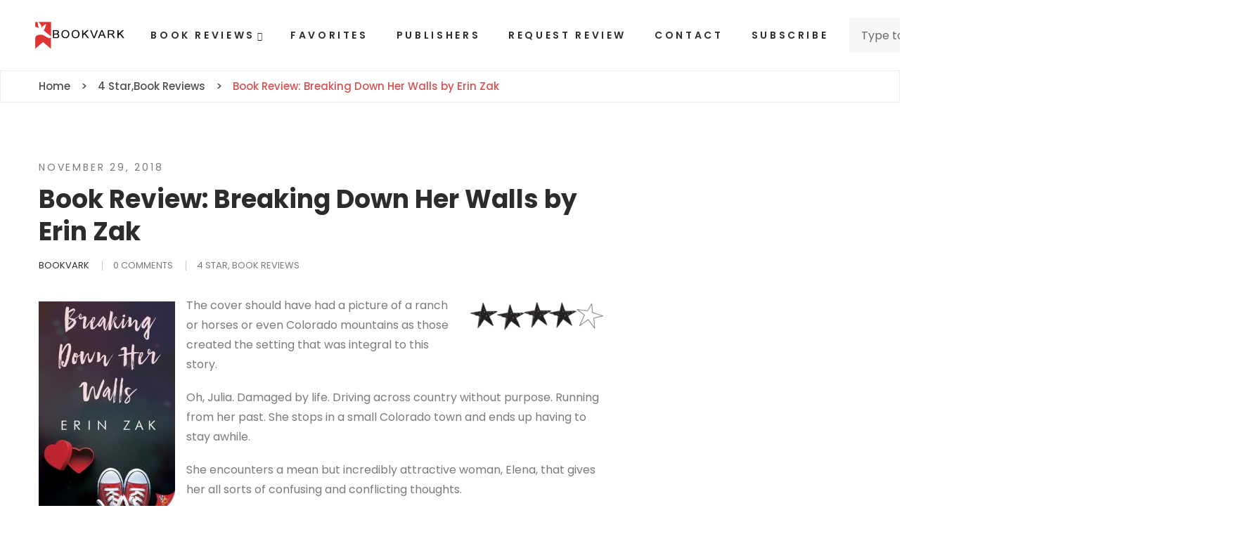

--- FILE ---
content_type: text/html; charset=UTF-8
request_url: https://bookvark.com/book-review-breaking-down-her-walls-by-erin-zak/
body_size: 23605
content:
<!DOCTYPE html>
<html lang="en-US">
<head>
<meta charset="UTF-8">
<meta name="viewport" content="width=device-width, initial-scale=1">
<link rel="profile" href="http://gmpg.org/xfn/11">

<title>Book Review: Breaking Down Her Walls by Erin Zak &#8211; bookvark</title>
<meta name='robots' content='max-image-preview:large' />
<link rel='dns-prefetch' href='//www.googletagmanager.com' />
<link rel='dns-prefetch' href='//stats.wp.com' />
<link rel='dns-prefetch' href='//fonts.googleapis.com' />
<link rel='preconnect' href='//c0.wp.com' />
<link rel="alternate" type="application/rss+xml" title="bookvark &raquo; Feed" href="https://bookvark.com/feed/" />
<link rel="alternate" type="application/rss+xml" title="bookvark &raquo; Comments Feed" href="https://bookvark.com/comments/feed/" />
<link rel="alternate" type="application/rss+xml" title="bookvark &raquo; Book Review: Breaking Down Her Walls by Erin Zak Comments Feed" href="https://bookvark.com/book-review-breaking-down-her-walls-by-erin-zak/feed/" />
<link rel="alternate" title="oEmbed (JSON)" type="application/json+oembed" href="https://bookvark.com/wp-json/oembed/1.0/embed?url=https%3A%2F%2Fbookvark.com%2Fbook-review-breaking-down-her-walls-by-erin-zak%2F" />
<link rel="alternate" title="oEmbed (XML)" type="text/xml+oembed" href="https://bookvark.com/wp-json/oembed/1.0/embed?url=https%3A%2F%2Fbookvark.com%2Fbook-review-breaking-down-her-walls-by-erin-zak%2F&#038;format=xml" />
<style id='wp-img-auto-sizes-contain-inline-css' type='text/css'>
img:is([sizes=auto i],[sizes^="auto," i]){contain-intrinsic-size:3000px 1500px}
/*# sourceURL=wp-img-auto-sizes-contain-inline-css */
</style>

<link rel='stylesheet' id='bootstrap-select-css' href='https://bookvark.com/wp-content/plugins/g5-core/assets/vendors/bootstrap-select/css/bootstrap-select.min.css?ver=1.13.14' type='text/css' media='all' />
<link rel='stylesheet' id='bootstrap-css' href='https://bookvark.com/wp-content/plugins/g5-core/assets/vendors/bootstrap/css/bootstrap.min.css?ver=4.6.0' type='text/css' media='all' />
<link rel='stylesheet' id='slick-css' href='https://bookvark.com/wp-content/plugins/g5-core/assets/vendors/slick/slick.min.css?ver=1.8.1' type='text/css' media='all' />
<link rel='stylesheet' id='magnific-popup-css' href='https://bookvark.com/wp-content/plugins/g5-core/lib/smart-framework/assets/vendors/magnific-popup/magnific-popup.min.css?ver=1.1.0' type='text/css' media='all' />
<link rel='stylesheet' id='ladda-css' href='https://bookvark.com/wp-content/plugins/g5-core/assets/vendors/ladda/ladda-themeless.min.css?ver=1.0.5' type='text/css' media='all' />
<link rel='stylesheet' id='perfect-scrollbar-css' href='https://bookvark.com/wp-content/plugins/g5-core/lib/smart-framework/assets/vendors/perfect-scrollbar/css/perfect-scrollbar.min.css?ver=0.6.15' type='text/css' media='all' />
<link rel='stylesheet' id='justifiedGallery-css' href='https://bookvark.com/wp-content/plugins/g5-core/assets/vendors/justified-gallery/justifiedGallery.min.css?ver=3.7.0' type='text/css' media='all' />
<link rel='stylesheet' id='g5core_frontend-css' href='https://bookvark.com/wp-content/plugins/g5-core/assets/scss/frontend.min.css?ver=1.7.2' type='text/css' media='all' />
<style id='wp-emoji-styles-inline-css' type='text/css'>

	img.wp-smiley, img.emoji {
		display: inline !important;
		border: none !important;
		box-shadow: none !important;
		height: 1em !important;
		width: 1em !important;
		margin: 0 0.07em !important;
		vertical-align: -0.1em !important;
		background: none !important;
		padding: 0 !important;
	}
/*# sourceURL=wp-emoji-styles-inline-css */
</style>
<link rel='stylesheet' id='wp-block-library-css' href='https://c0.wp.com/c/6.9/wp-includes/css/dist/block-library/style.min.css' type='text/css' media='all' />
<style id='wp-block-library-theme-inline-css' type='text/css'>
.wp-block-audio :where(figcaption){color:#555;font-size:13px;text-align:center}.is-dark-theme .wp-block-audio :where(figcaption){color:#ffffffa6}.wp-block-audio{margin:0 0 1em}.wp-block-code{border:1px solid #ccc;border-radius:4px;font-family:Menlo,Consolas,monaco,monospace;padding:.8em 1em}.wp-block-embed :where(figcaption){color:#555;font-size:13px;text-align:center}.is-dark-theme .wp-block-embed :where(figcaption){color:#ffffffa6}.wp-block-embed{margin:0 0 1em}.blocks-gallery-caption{color:#555;font-size:13px;text-align:center}.is-dark-theme .blocks-gallery-caption{color:#ffffffa6}:root :where(.wp-block-image figcaption){color:#555;font-size:13px;text-align:center}.is-dark-theme :root :where(.wp-block-image figcaption){color:#ffffffa6}.wp-block-image{margin:0 0 1em}.wp-block-pullquote{border-bottom:4px solid;border-top:4px solid;color:currentColor;margin-bottom:1.75em}.wp-block-pullquote :where(cite),.wp-block-pullquote :where(footer),.wp-block-pullquote__citation{color:currentColor;font-size:.8125em;font-style:normal;text-transform:uppercase}.wp-block-quote{border-left:.25em solid;margin:0 0 1.75em;padding-left:1em}.wp-block-quote cite,.wp-block-quote footer{color:currentColor;font-size:.8125em;font-style:normal;position:relative}.wp-block-quote:where(.has-text-align-right){border-left:none;border-right:.25em solid;padding-left:0;padding-right:1em}.wp-block-quote:where(.has-text-align-center){border:none;padding-left:0}.wp-block-quote.is-large,.wp-block-quote.is-style-large,.wp-block-quote:where(.is-style-plain){border:none}.wp-block-search .wp-block-search__label{font-weight:700}.wp-block-search__button{border:1px solid #ccc;padding:.375em .625em}:where(.wp-block-group.has-background){padding:1.25em 2.375em}.wp-block-separator.has-css-opacity{opacity:.4}.wp-block-separator{border:none;border-bottom:2px solid;margin-left:auto;margin-right:auto}.wp-block-separator.has-alpha-channel-opacity{opacity:1}.wp-block-separator:not(.is-style-wide):not(.is-style-dots){width:100px}.wp-block-separator.has-background:not(.is-style-dots){border-bottom:none;height:1px}.wp-block-separator.has-background:not(.is-style-wide):not(.is-style-dots){height:2px}.wp-block-table{margin:0 0 1em}.wp-block-table td,.wp-block-table th{word-break:normal}.wp-block-table :where(figcaption){color:#555;font-size:13px;text-align:center}.is-dark-theme .wp-block-table :where(figcaption){color:#ffffffa6}.wp-block-video :where(figcaption){color:#555;font-size:13px;text-align:center}.is-dark-theme .wp-block-video :where(figcaption){color:#ffffffa6}.wp-block-video{margin:0 0 1em}:root :where(.wp-block-template-part.has-background){margin-bottom:0;margin-top:0;padding:1.25em 2.375em}
/*# sourceURL=/wp-includes/css/dist/block-library/theme.min.css */
</style>
<style id='classic-theme-styles-inline-css' type='text/css'>
/*! This file is auto-generated */
.wp-block-button__link{color:#fff;background-color:#32373c;border-radius:9999px;box-shadow:none;text-decoration:none;padding:calc(.667em + 2px) calc(1.333em + 2px);font-size:1.125em}.wp-block-file__button{background:#32373c;color:#fff;text-decoration:none}
/*# sourceURL=/wp-includes/css/classic-themes.min.css */
</style>
<link rel='stylesheet' id='mediaelement-css' href='https://c0.wp.com/c/6.9/wp-includes/js/mediaelement/mediaelementplayer-legacy.min.css' type='text/css' media='all' />
<link rel='stylesheet' id='wp-mediaelement-css' href='https://c0.wp.com/c/6.9/wp-includes/js/mediaelement/wp-mediaelement.min.css' type='text/css' media='all' />
<style id='jetpack-sharing-buttons-style-inline-css' type='text/css'>
.jetpack-sharing-buttons__services-list{display:flex;flex-direction:row;flex-wrap:wrap;gap:0;list-style-type:none;margin:5px;padding:0}.jetpack-sharing-buttons__services-list.has-small-icon-size{font-size:12px}.jetpack-sharing-buttons__services-list.has-normal-icon-size{font-size:16px}.jetpack-sharing-buttons__services-list.has-large-icon-size{font-size:24px}.jetpack-sharing-buttons__services-list.has-huge-icon-size{font-size:36px}@media print{.jetpack-sharing-buttons__services-list{display:none!important}}.editor-styles-wrapper .wp-block-jetpack-sharing-buttons{gap:0;padding-inline-start:0}ul.jetpack-sharing-buttons__services-list.has-background{padding:1.25em 2.375em}
/*# sourceURL=https://bookvark.com/wp-content/plugins/jetpack/_inc/blocks/sharing-buttons/view.css */
</style>
<style id='global-styles-inline-css' type='text/css'>
:root{--wp--preset--aspect-ratio--square: 1;--wp--preset--aspect-ratio--4-3: 4/3;--wp--preset--aspect-ratio--3-4: 3/4;--wp--preset--aspect-ratio--3-2: 3/2;--wp--preset--aspect-ratio--2-3: 2/3;--wp--preset--aspect-ratio--16-9: 16/9;--wp--preset--aspect-ratio--9-16: 9/16;--wp--preset--color--black: #000000;--wp--preset--color--cyan-bluish-gray: #abb8c3;--wp--preset--color--white: #ffffff;--wp--preset--color--pale-pink: #f78da7;--wp--preset--color--vivid-red: #cf2e2e;--wp--preset--color--luminous-vivid-orange: #ff6900;--wp--preset--color--luminous-vivid-amber: #fcb900;--wp--preset--color--light-green-cyan: #7bdcb5;--wp--preset--color--vivid-green-cyan: #00d084;--wp--preset--color--pale-cyan-blue: #8ed1fc;--wp--preset--color--vivid-cyan-blue: #0693e3;--wp--preset--color--vivid-purple: #9b51e0;--wp--preset--gradient--vivid-cyan-blue-to-vivid-purple: linear-gradient(135deg,rgb(6,147,227) 0%,rgb(155,81,224) 100%);--wp--preset--gradient--light-green-cyan-to-vivid-green-cyan: linear-gradient(135deg,rgb(122,220,180) 0%,rgb(0,208,130) 100%);--wp--preset--gradient--luminous-vivid-amber-to-luminous-vivid-orange: linear-gradient(135deg,rgb(252,185,0) 0%,rgb(255,105,0) 100%);--wp--preset--gradient--luminous-vivid-orange-to-vivid-red: linear-gradient(135deg,rgb(255,105,0) 0%,rgb(207,46,46) 100%);--wp--preset--gradient--very-light-gray-to-cyan-bluish-gray: linear-gradient(135deg,rgb(238,238,238) 0%,rgb(169,184,195) 100%);--wp--preset--gradient--cool-to-warm-spectrum: linear-gradient(135deg,rgb(74,234,220) 0%,rgb(151,120,209) 20%,rgb(207,42,186) 40%,rgb(238,44,130) 60%,rgb(251,105,98) 80%,rgb(254,248,76) 100%);--wp--preset--gradient--blush-light-purple: linear-gradient(135deg,rgb(255,206,236) 0%,rgb(152,150,240) 100%);--wp--preset--gradient--blush-bordeaux: linear-gradient(135deg,rgb(254,205,165) 0%,rgb(254,45,45) 50%,rgb(107,0,62) 100%);--wp--preset--gradient--luminous-dusk: linear-gradient(135deg,rgb(255,203,112) 0%,rgb(199,81,192) 50%,rgb(65,88,208) 100%);--wp--preset--gradient--pale-ocean: linear-gradient(135deg,rgb(255,245,203) 0%,rgb(182,227,212) 50%,rgb(51,167,181) 100%);--wp--preset--gradient--electric-grass: linear-gradient(135deg,rgb(202,248,128) 0%,rgb(113,206,126) 100%);--wp--preset--gradient--midnight: linear-gradient(135deg,rgb(2,3,129) 0%,rgb(40,116,252) 100%);--wp--preset--font-size--small: 13px;--wp--preset--font-size--medium: 20px;--wp--preset--font-size--large: 36px;--wp--preset--font-size--x-large: 42px;--wp--preset--spacing--20: 0.44rem;--wp--preset--spacing--30: 0.67rem;--wp--preset--spacing--40: 1rem;--wp--preset--spacing--50: 1.5rem;--wp--preset--spacing--60: 2.25rem;--wp--preset--spacing--70: 3.38rem;--wp--preset--spacing--80: 5.06rem;--wp--preset--shadow--natural: 6px 6px 9px rgba(0, 0, 0, 0.2);--wp--preset--shadow--deep: 12px 12px 50px rgba(0, 0, 0, 0.4);--wp--preset--shadow--sharp: 6px 6px 0px rgba(0, 0, 0, 0.2);--wp--preset--shadow--outlined: 6px 6px 0px -3px rgb(255, 255, 255), 6px 6px rgb(0, 0, 0);--wp--preset--shadow--crisp: 6px 6px 0px rgb(0, 0, 0);}:where(.is-layout-flex){gap: 0.5em;}:where(.is-layout-grid){gap: 0.5em;}body .is-layout-flex{display: flex;}.is-layout-flex{flex-wrap: wrap;align-items: center;}.is-layout-flex > :is(*, div){margin: 0;}body .is-layout-grid{display: grid;}.is-layout-grid > :is(*, div){margin: 0;}:where(.wp-block-columns.is-layout-flex){gap: 2em;}:where(.wp-block-columns.is-layout-grid){gap: 2em;}:where(.wp-block-post-template.is-layout-flex){gap: 1.25em;}:where(.wp-block-post-template.is-layout-grid){gap: 1.25em;}.has-black-color{color: var(--wp--preset--color--black) !important;}.has-cyan-bluish-gray-color{color: var(--wp--preset--color--cyan-bluish-gray) !important;}.has-white-color{color: var(--wp--preset--color--white) !important;}.has-pale-pink-color{color: var(--wp--preset--color--pale-pink) !important;}.has-vivid-red-color{color: var(--wp--preset--color--vivid-red) !important;}.has-luminous-vivid-orange-color{color: var(--wp--preset--color--luminous-vivid-orange) !important;}.has-luminous-vivid-amber-color{color: var(--wp--preset--color--luminous-vivid-amber) !important;}.has-light-green-cyan-color{color: var(--wp--preset--color--light-green-cyan) !important;}.has-vivid-green-cyan-color{color: var(--wp--preset--color--vivid-green-cyan) !important;}.has-pale-cyan-blue-color{color: var(--wp--preset--color--pale-cyan-blue) !important;}.has-vivid-cyan-blue-color{color: var(--wp--preset--color--vivid-cyan-blue) !important;}.has-vivid-purple-color{color: var(--wp--preset--color--vivid-purple) !important;}.has-black-background-color{background-color: var(--wp--preset--color--black) !important;}.has-cyan-bluish-gray-background-color{background-color: var(--wp--preset--color--cyan-bluish-gray) !important;}.has-white-background-color{background-color: var(--wp--preset--color--white) !important;}.has-pale-pink-background-color{background-color: var(--wp--preset--color--pale-pink) !important;}.has-vivid-red-background-color{background-color: var(--wp--preset--color--vivid-red) !important;}.has-luminous-vivid-orange-background-color{background-color: var(--wp--preset--color--luminous-vivid-orange) !important;}.has-luminous-vivid-amber-background-color{background-color: var(--wp--preset--color--luminous-vivid-amber) !important;}.has-light-green-cyan-background-color{background-color: var(--wp--preset--color--light-green-cyan) !important;}.has-vivid-green-cyan-background-color{background-color: var(--wp--preset--color--vivid-green-cyan) !important;}.has-pale-cyan-blue-background-color{background-color: var(--wp--preset--color--pale-cyan-blue) !important;}.has-vivid-cyan-blue-background-color{background-color: var(--wp--preset--color--vivid-cyan-blue) !important;}.has-vivid-purple-background-color{background-color: var(--wp--preset--color--vivid-purple) !important;}.has-black-border-color{border-color: var(--wp--preset--color--black) !important;}.has-cyan-bluish-gray-border-color{border-color: var(--wp--preset--color--cyan-bluish-gray) !important;}.has-white-border-color{border-color: var(--wp--preset--color--white) !important;}.has-pale-pink-border-color{border-color: var(--wp--preset--color--pale-pink) !important;}.has-vivid-red-border-color{border-color: var(--wp--preset--color--vivid-red) !important;}.has-luminous-vivid-orange-border-color{border-color: var(--wp--preset--color--luminous-vivid-orange) !important;}.has-luminous-vivid-amber-border-color{border-color: var(--wp--preset--color--luminous-vivid-amber) !important;}.has-light-green-cyan-border-color{border-color: var(--wp--preset--color--light-green-cyan) !important;}.has-vivid-green-cyan-border-color{border-color: var(--wp--preset--color--vivid-green-cyan) !important;}.has-pale-cyan-blue-border-color{border-color: var(--wp--preset--color--pale-cyan-blue) !important;}.has-vivid-cyan-blue-border-color{border-color: var(--wp--preset--color--vivid-cyan-blue) !important;}.has-vivid-purple-border-color{border-color: var(--wp--preset--color--vivid-purple) !important;}.has-vivid-cyan-blue-to-vivid-purple-gradient-background{background: var(--wp--preset--gradient--vivid-cyan-blue-to-vivid-purple) !important;}.has-light-green-cyan-to-vivid-green-cyan-gradient-background{background: var(--wp--preset--gradient--light-green-cyan-to-vivid-green-cyan) !important;}.has-luminous-vivid-amber-to-luminous-vivid-orange-gradient-background{background: var(--wp--preset--gradient--luminous-vivid-amber-to-luminous-vivid-orange) !important;}.has-luminous-vivid-orange-to-vivid-red-gradient-background{background: var(--wp--preset--gradient--luminous-vivid-orange-to-vivid-red) !important;}.has-very-light-gray-to-cyan-bluish-gray-gradient-background{background: var(--wp--preset--gradient--very-light-gray-to-cyan-bluish-gray) !important;}.has-cool-to-warm-spectrum-gradient-background{background: var(--wp--preset--gradient--cool-to-warm-spectrum) !important;}.has-blush-light-purple-gradient-background{background: var(--wp--preset--gradient--blush-light-purple) !important;}.has-blush-bordeaux-gradient-background{background: var(--wp--preset--gradient--blush-bordeaux) !important;}.has-luminous-dusk-gradient-background{background: var(--wp--preset--gradient--luminous-dusk) !important;}.has-pale-ocean-gradient-background{background: var(--wp--preset--gradient--pale-ocean) !important;}.has-electric-grass-gradient-background{background: var(--wp--preset--gradient--electric-grass) !important;}.has-midnight-gradient-background{background: var(--wp--preset--gradient--midnight) !important;}.has-small-font-size{font-size: var(--wp--preset--font-size--small) !important;}.has-medium-font-size{font-size: var(--wp--preset--font-size--medium) !important;}.has-large-font-size{font-size: var(--wp--preset--font-size--large) !important;}.has-x-large-font-size{font-size: var(--wp--preset--font-size--x-large) !important;}
:where(.wp-block-post-template.is-layout-flex){gap: 1.25em;}:where(.wp-block-post-template.is-layout-grid){gap: 1.25em;}
:where(.wp-block-term-template.is-layout-flex){gap: 1.25em;}:where(.wp-block-term-template.is-layout-grid){gap: 1.25em;}
:where(.wp-block-columns.is-layout-flex){gap: 2em;}:where(.wp-block-columns.is-layout-grid){gap: 2em;}
:root :where(.wp-block-pullquote){font-size: 1.5em;line-height: 1.6;}
/*# sourceURL=global-styles-inline-css */
</style>
<link rel='stylesheet' id='contact-form-7-css' href='https://bookvark.com/wp-content/plugins/contact-form-7/includes/css/styles.css?ver=6.1.4' type='text/css' media='all' />
<link rel='stylesheet' id='email-subscribers-css' href='https://bookvark.com/wp-content/plugins/email-subscribers/lite/public/css/email-subscribers-public.css?ver=5.9.14' type='text/css' media='all' />
<link rel='stylesheet' id='font-awesome-css' href='https://bookvark.com/wp-content/plugins/g5-core/assets/vendors/font-awesome/css/all.min.css?ver=5.15.4' type='text/css' media='all' />
<link rel='stylesheet' id='ube-frontend-css' href='https://bookvark.com/wp-content/plugins/ultimate-bootstrap-elements-for-elementor/assets/css/frontend.min.css?ver=1.5.3' type='text/css' media='all' />
<link rel='stylesheet' id='elementor-frontend-css' href='https://bookvark.com/wp-content/plugins/elementor/assets/css/frontend.min.css?ver=3.34.1' type='text/css' media='all' />
<style id='elementor-frontend-inline-css' type='text/css'>
.elementor-column-gap-default > .elementor-row > .elementor-column > .elementor-element-populated > .elementor-widget-wrap,
.elementor-column-gap-default > .elementor-column > .elementor-element-populated {
	padding: 15px;
}
/*# sourceURL=elementor-frontend-inline-css */
</style>
<link rel='stylesheet' id='elementor-post-3855-css' href='https://bookvark.com/wp-content/uploads/elementor/css/post-3855.css?ver=1768141300' type='text/css' media='all' />
<link rel='stylesheet' id='elementor-icons-css' href='https://bookvark.com/wp-content/plugins/elementor/assets/lib/eicons/css/elementor-icons.min.css?ver=5.45.0' type='text/css' media='all' />
<link rel='stylesheet' id='elementor-post-3842-css' href='https://bookvark.com/wp-content/uploads/elementor/css/post-3842.css?ver=1768141300' type='text/css' media='all' />
<link rel='stylesheet' id='ube-responsive-frontend-css' href='https://bookvark.com/wp-content/plugins/ultimate-bootstrap-elements-for-elementor/assets/css/responsive-frontend.min.css?ver=1.5.3' type='text/css' media='all' />
<link rel='stylesheet' id='g5core_xmenu-animate-css' href='https://bookvark.com/wp-content/plugins/g5-core/inc/xmenu/assets/css/animate.min.css?ver=3.5.1' type='text/css' media='all' />
<link rel='stylesheet' id='g5blog_frontend-css' href='https://bookvark.com/wp-content/plugins/g5-blog/assets/scss/frontend.min.css?ver=1.1.7' type='text/css' media='all' />
<link rel='stylesheet' id='icomoon-css' href='https://bookvark.com/wp-content/themes/authore/assets/vendors/font-icomoon/style.min.css?ver=1.0.0' type='text/css' media='all' />
<link rel='stylesheet' id='authore-style-css' href='https://bookvark.com/wp-content/themes/authore/style.css?ver=1.0.0' type='text/css' media='all' />
<link rel='stylesheet' id='gsf_google-fonts-css' href='https://fonts.googleapis.com/css?family=Poppins%3A400%2C400i%2C500%2C600%2C600i%2C700%2C700i%7CLibre+Baskerville%3A400%2C400i%2C700&#038;subset=devanagari%2Clatin%2Clatin-ext&#038;display=swap&#038;ver=6.9' type='text/css' media='all' />
<link rel='stylesheet' id='elementor-gf-local-roboto-css' href='https://bookvark.com/wp-content/uploads/elementor/google-fonts/css/roboto.css?ver=1742232851' type='text/css' media='all' />
<link rel='stylesheet' id='elementor-gf-local-robotoslab-css' href='https://bookvark.com/wp-content/uploads/elementor/google-fonts/css/robotoslab.css?ver=1742232867' type='text/css' media='all' />
<script type="text/javascript" src="https://c0.wp.com/c/6.9/wp-includes/js/jquery/jquery.min.js" id="jquery-core-js"></script>
<script type="text/javascript" src="https://c0.wp.com/c/6.9/wp-includes/js/jquery/jquery-migrate.min.js" id="jquery-migrate-js"></script>

<!-- Google tag (gtag.js) snippet added by Site Kit -->
<!-- Google Analytics snippet added by Site Kit -->
<script type="text/javascript" src="https://www.googletagmanager.com/gtag/js?id=G-HNVPQBRV40" id="google_gtagjs-js" async></script>
<script type="text/javascript" id="google_gtagjs-js-after">
/* <![CDATA[ */
window.dataLayer = window.dataLayer || [];function gtag(){dataLayer.push(arguments);}
gtag("set","linker",{"domains":["bookvark.com"]});
gtag("js", new Date());
gtag("set", "developer_id.dZTNiMT", true);
gtag("config", "G-HNVPQBRV40");
//# sourceURL=google_gtagjs-js-after
/* ]]> */
</script>
<link rel="https://api.w.org/" href="https://bookvark.com/wp-json/" /><link rel="alternate" title="JSON" type="application/json" href="https://bookvark.com/wp-json/wp/v2/posts/1141" /><link rel="EditURI" type="application/rsd+xml" title="RSD" href="https://bookvark.com/xmlrpc.php?rsd" />
<meta name="generator" content="WordPress 6.9" />
<link rel="canonical" href="https://bookvark.com/book-review-breaking-down-her-walls-by-erin-zak/" />
<link rel='shortlink' href='https://bookvark.com/?p=1141' />
<meta name="generator" content="Site Kit by Google 1.168.0" />	<style>img#wpstats{display:none}</style>
		<link rel="pingback" href="https://bookvark.com/xmlrpc.php">
<style id='ube-global-variable' type='text/css'>:root,.elementor-kit-3842{--e-global-color-primary: #cc6161;--e-global-color-primary-foreground: #fff;--e-global-color-primary-hover: #d57e7e;--e-global-color-primary-border: #d88888;--e-global-color-primary-active: #dc9191;--e-global-color-primary-darken-15: #df9b9b;--ube-theme-level-color-primary-text: #6a3232;--ube-theme-level-color-primary-bg: #f4dfdf;--ube-theme-level-color-primary-border: #f0d2d2;--ube-theme-level-color-primary-table-border: #e4acac;--ube-theme-level-color-primary-text-darken: #472222;--ube-theme-level-color-primary-border-darken: #eabfbf;--e-global-color-secondary: #54595F;--e-global-color-secondary-foreground: #fff;--e-global-color-secondary-hover: #666c73;--e-global-color-secondary-border: #6c727a;--e-global-color-secondary-active: #727981;--e-global-color-secondary-darken-15: #787f88;--ube-theme-level-color-secondary-text: #2b2e31;--ube-theme-level-color-secondary-bg: #dcdddf;--ube-theme-level-color-secondary-border: #cfd0d2;--ube-theme-level-color-secondary-table-border: #a6a8ab;--ube-theme-level-color-secondary-text-darken: #131516;--ube-theme-level-color-secondary-border-darken: #c2c3c6;--e-global-color-text: #7A7A7A;--e-global-color-text-foreground: #fff;--e-global-color-text-hover: #8d8d8d;--e-global-color-text-border: #939393;--e-global-color-text-active: #999999;--e-global-color-text-darken-15: #a0a0a0;--ube-theme-level-color-text-text: #3f3f3f;--ube-theme-level-color-text-bg: #e4e4e4;--ube-theme-level-color-text-border: #d9d9d9;--ube-theme-level-color-text-table-border: #b9b9b9;--ube-theme-level-color-text-text-darken: #252525;--ube-theme-level-color-text-border-darken: #cccccc;--e-global-color-accent: #db5151;--e-global-color-accent-foreground: #fff;--e-global-color-accent-hover: #e27171;--e-global-color-accent-border: #e47b7b;--e-global-color-accent-active: #e68686;--e-global-color-accent-darken-15: #e89090;--e-global-color-accent-darken-25: #f1bbbb;--e-global-color-accent-darken-35: #fae5e5;--ube-theme-level-color-accent-text: #712a2a;--ube-theme-level-color-accent-bg: #f7dcdc;--ube-theme-level-color-accent-border: #f4cece;--ube-theme-level-color-accent-table-border: #eca4a4;--ube-theme-level-color-accent-text-darken: #4c1c1c;--ube-theme-level-color-accent-border-darken: #efb9b9;--e-global-color-border: #EEE;--e-global-color-border-foreground: #212121;--e-global-color-border-hover: #dadada;--e-global-color-border-border: #d4d4d4;--e-global-color-border-active: #cecece;--e-global-color-border-darken-15: #c7c7c7;--ube-theme-level-color-border-text: #7b7b7b;--ube-theme-level-color-border-bg: #fbfbfb;--ube-theme-level-color-border-border: #fafafa;--ube-theme-level-color-border-table-border: #f6f6f6;--ube-theme-level-color-border-text-darken: #616161;--ube-theme-level-color-border-border-darken: #ededed;--e-global-color-dark: #333;--e-global-color-dark-foreground: #fff;--e-global-color-dark-hover: #464646;--e-global-color-dark-border: #4c4c4c;--e-global-color-dark-active: #525252;--e-global-color-dark-darken-15: #595959;--ube-theme-level-color-dark-text: #1a1a1a;--ube-theme-level-color-dark-bg: #d6d6d6;--ube-theme-level-color-dark-border: #c5c5c5;--ube-theme-level-color-dark-table-border: #949494;--ube-theme-level-color-dark-text-darken: #000000;--ube-theme-level-color-dark-border-darken: #b8b8b8;--e-global-color-light: #FAFAFA;--e-global-color-light-foreground: #212121;--e-global-color-light-hover: #e6e6e6;--e-global-color-light-border: #e0e0e0;--e-global-color-light-active: #dadada;--e-global-color-light-darken-15: #d3d3d3;--ube-theme-level-color-light-text: #828282;--ube-theme-level-color-light-bg: #fefefe;--ube-theme-level-color-light-border: #fdfdfd;--ube-theme-level-color-light-table-border: #fcfcfc;--ube-theme-level-color-light-text-darken: #686868;--ube-theme-level-color-light-border-darken: #f0f0f0;--e-global-color-gray: #8F8F8F;--e-global-color-gray-foreground: #fff;--e-global-color-gray-hover: #a2a2a2;--e-global-color-gray-border: #a8a8a8;--e-global-color-gray-active: #aeaeae;--e-global-color-gray-darken-15: #b5b5b5;--ube-theme-level-color-gray-text: #4a4a4a;--ube-theme-level-color-gray-bg: #e8e8e8;--ube-theme-level-color-gray-border: #dfdfdf;--ube-theme-level-color-gray-table-border: #c4c4c4;--ube-theme-level-color-gray-text-darken: #303030;--ube-theme-level-color-gray-border-darken: #d2d2d2;--e-global-color-muted: #ABABAB;--e-global-color-muted-foreground: #fff;--e-global-color-muted-hover: #bebebe;--e-global-color-muted-border: #c4c4c4;--e-global-color-muted-active: #cacaca;--e-global-color-muted-darken-15: #d1d1d1;--ube-theme-level-color-muted-text: #585858;--ube-theme-level-color-muted-bg: #eeeeee;--ube-theme-level-color-muted-border: #e7e7e7;--ube-theme-level-color-muted-table-border: #d3d3d3;--ube-theme-level-color-muted-text-darken: #3e3e3e;--ube-theme-level-color-muted-border-darken: #dadada;--e-global-color-placeholder: #B6B6B6;--e-global-color-placeholder-foreground: #fff;--e-global-color-placeholder-hover: #c9c9c9;--e-global-color-placeholder-border: #cfcfcf;--e-global-color-placeholder-active: #d5d5d5;--e-global-color-placeholder-darken-15: #dcdcdc;--ube-theme-level-color-placeholder-text: #5e5e5e;--ube-theme-level-color-placeholder-bg: #f0f0f0;--ube-theme-level-color-placeholder-border: #eaeaea;--ube-theme-level-color-placeholder-table-border: #d9d9d9;--ube-theme-level-color-placeholder-text-darken: #444444;--ube-theme-level-color-placeholder-border-darken: #dddddd;}</style><style type="text/css" id="g5core-custom-css">                 .g5core__image-size-medium:before {                    padding-top: 100%;                }                .g5core__image-size-large:before {                    padding-top: 100%;                }                .g5core__image-size-1536x1536:before {                    padding-top: 100%;                }                .g5core__image-size-2048x2048:before {                    padding-top: 100%;                }.display-1 {font-family: 'Libre Baskerville' !important;font-size: 56px;font-weight: 400 !important;font-style: normal !important;text-transform: none !important;letter-spacing: 0em !important}.display-2 {font-family: 'Libre Baskerville' !important;font-size: 40px;font-weight: 400 !important;font-style: normal !important;text-transform: none !important;letter-spacing: 0em !important}.display-3 {font-family: 'Libre Baskerville' !important;font-size: 60px;font-weight: 400 !important;font-style: normal !important;text-transform: none !important;letter-spacing: 0em !important}.display-4 {font-family: 'Libre Baskerville' !important;font-size: 16px;font-weight: 400 !important;font-style: normal !important;text-transform: none !important;letter-spacing: 0em !important}.text-color{color:#7A7A7A!important}.accent-text-color{color:#db5151!important}.accent-text-hover-color:hover{color:#db5151!important}.accent-bg-color{background-color:#db5151!important}.accent-bg-hover-color:hover{background-color:#db5151!important}.accent-border-color{border-color:#db5151!important}.accent-border-hover-color:hover{border-color:#db5151!important}.border-text-color{color:#EEE!important}.border-text-hover-color:hover{color:#EEE!important}.border-bg-color{background-color:#EEE!important}.border-bg-hover-color:hover{background-color:#EEE!important}.border-border-color{border-color:#EEE!important}.border-border-hover-color:hover{border-color:#EEE!important}.heading-text-color{color:#2c2c2c!important}.heading-text-hover-color:hover{color:#2c2c2c!important}.heading-bg-color{background-color:#2c2c2c!important}.heading-bg-hover-color:hover{background-color:#2c2c2c!important}.heading-border-color{border-color:#2c2c2c!important}.heading-border-hover-color:hover{border-color:#2c2c2c!important}.caption-text-color{color:#ABABAB!important}.caption-text-hover-color:hover{color:#ABABAB!important}.caption-bg-color{background-color:#ABABAB!important}.caption-bg-hover-color:hover{background-color:#ABABAB!important}.caption-border-color{border-color:#ABABAB!important}.caption-border-hover-color:hover{border-color:#ABABAB!important}.placeholder-text-color{color:#B6B6B6!important}.placeholder-text-hover-color:hover{color:#B6B6B6!important}.placeholder-bg-color{background-color:#B6B6B6!important}.placeholder-bg-hover-color:hover{background-color:#B6B6B6!important}.placeholder-border-color{border-color:#B6B6B6!important}.placeholder-border-hover-color:hover{border-color:#B6B6B6!important}.primary-text-color{color:#cc6161!important}.primary-text-hover-color:hover{color:#cc6161!important}.primary-bg-color{background-color:#cc6161!important}.primary-bg-hover-color:hover{background-color:#cc6161!important}.primary-border-color{border-color:#cc6161!important}.primary-border-hover-color:hover{border-color:#cc6161!important}.secondary-text-color{color:#54595F!important}.secondary-text-hover-color:hover{color:#54595F!important}.secondary-bg-color{background-color:#54595F!important}.secondary-bg-hover-color:hover{background-color:#54595F!important}.secondary-border-color{border-color:#54595F!important}.secondary-border-hover-color:hover{border-color:#54595F!important}.dark-text-color{color:#333!important}.dark-text-hover-color:hover{color:#333!important}.dark-bg-color{background-color:#333!important}.dark-bg-hover-color:hover{background-color:#333!important}.dark-border-color{border-color:#333!important}.dark-border-hover-color:hover{border-color:#333!important}.light-text-color{color:#FAFAFA!important}.light-text-hover-color:hover{color:#FAFAFA!important}.light-bg-color{background-color:#FAFAFA!important}.light-bg-hover-color:hover{background-color:#FAFAFA!important}.light-border-color{border-color:#FAFAFA!important}.light-border-hover-color:hover{border-color:#FAFAFA!important}.gray-text-color{color:#8F8F8F!important}.gray-text-hover-color:hover{color:#8F8F8F!important}.gray-bg-color{background-color:#8F8F8F!important}.gray-bg-hover-color:hover{background-color:#8F8F8F!important}.gray-border-color{border-color:#8F8F8F!important}.gray-border-hover-color:hover{border-color:#8F8F8F!important}#site-wrapper{background-color: #fff;}body.site-style-boxed{background-color: #eee;}@media screen and (max-width: 1199px) {#site-header {display: none;}#site-mobile-header {display: block;}body.g5core-is-header-vertical.g5core-is-header-vertical-left {padding-left: 0;}body.g5core-is-header-vertical.g5core-is-header-vertical-right {padding-right: 0;}.g5core-menu-mobile .main-menu .x-mega-sub-menu .vc_column_container,.g5core-menu-mobile .main-menu .x-mega-sub-menu .elementor-column{width: 100%;    }}@media (min-width: 1200px) {body.g5core__stretched_content .g5core__single-breadcrumbs > .container,body.g5core__stretched_content #primary-content > .container,.g5core-site-header.header-layout-stretched .g5core-header-bellow > .container, .g5core-site-header.header-layout-stretched .g5core-header-above > .container,  .g5core-site-header.header-layout-stretched .g5core-header-navigation > .container,   .g5core-site-header.header-layout-stretched .g5core-top-bar-desktop > .container,    .g5core-site-header.header-layout-stretched .g5core-header-desktop-wrapper > .container,     .g5core-site-footer.footer-layout-stretched > .container,     .g5core-page-title.page-title-layout-stretched > .container{    max-width: var(--g5-layout-stretched-width);}body.site-style-bordered {    border: solid var(--g5-site-style-bordered-width) var(--g5-site-style-bordered-color);  }  .g5core-site-bordered-top,.g5core-site-bordered-bottom {    border-top: solid var(--g5-site-style-bordered-width) var(--g5-site-style-bordered-color);  }  body.site-style-bordered .sticky-area-wrap.sticky > .sticky-area {    margin-left: var(--g5-site-style-bordered-width);    margin-right: var(--g5-site-style-bordered-width);  }  body.site-style-bordered .g5core-header-vertical {    top: var(--g5-site-style-bordered-width);    bottom: var(--g5-site-style-bordered-width);  }  body.site-style-bordered.admin-bar .g5core-header-vertical {    top: calc(var(--g5-site-style-bordered-width) + 32px);  }  body.site-style-bordered .g5core-header-vertical-left {    margin-left: var(--g5-site-style-bordered-width);  }  body.site-style-bordered .g5core-header-vertical-right {    margin-right: var(--g5-site-style-bordered-width);  }  body.site-style-bordered .g5core-site-footer-fixed {    bottom: var(--g5-site-style-bordered-width);    left: var(--g5-site-style-bordered-width);    right: var(--g5-site-style-bordered-width);  }  body.site-style-bordered .g5core-back-to-top {    bottom: calc(var(--g5-site-style-bordered-width) - 10px);    right: calc(var(--g5-site-style-bordered-width) - 10px);  }  body.site-style-bordered.g5core-is-header-vertical-right.g5core-is-header-vertical-large .g5core-back-to-top,body.site-style-bordered.g5core-is-header-vertical-right.g5core-is-header-vertical-mini .g5core-back-to-top {    left: calc(var(--g5-site-style-bordered-width) + 10px);  }}.g5core-site-header,.g5core-header-vertical {background-color: rgba(255,255,255,0);color: #2c2c2c;}.g5core-site-header.header-border-bottom {border-bottom: solid 1px #d8d7d2;}.g5core-header-customize ul.g5core-social-networks.g5core-social-networks a:hover,.g5core-header-desktop-wrapper .site-branding-text .site-title a:hover,.g5core-header-desktop-wrapper .menu-horizontal > .menu-current > a,.g5core-header-desktop-wrapper .menu-horizontal > .current-menu-parent > a,.g5core-header-desktop-wrapper .menu-horizontal > .current-menu-ancestor > a,.g5core-header-desktop-wrapper .menu-horizontal > .current-menu-item > a,.g5core-header-desktop-wrapper .menu-horizontal > .menu-item > a:hover,.g5core-header-desktop-wrapper .menu-horizontal > .menu-item > a:focus,.g5core-header-desktop-wrapper .site-branding-text .site-title a:hover,.g5core-header-desktop-wrapper .g5core-search-button a:hover,.g5core-header-desktop-wrapper .g5core-login-button a:hover,.g5core-header-desktop-wrapper .toggle-icon:hover, .g5core-header-desktop-wrapper .g5shop_header-action-icon:hover {color: #2c2c2c;}.g5core-header-desktop-wrapper .select2-container--default.select2-container--default .select2-selection--single,.g5core-header-desktop-wrapper .g5core-search-form select,.g5core-header-desktop-wrapper .g5core-search-form input[type=search] {border-color: #d8d7d2;} .g5core-header-desktop-wrapper .g5core-search-form .remove,.g5core-header-desktop-wrapper .g5core-search-form input[type=search]::placeholder,.g5core-header-desktop-wrapper .g5core-search-form button {color: #696969;}.g5core-header-navigation {background-color: rgba(255,255,255,0);color: #2c2c2c;}.g5core-header-navigation.navigation-bordered-top {border-top-color: #eee;}.g5core-header-navigation.navigation-bordered-bottom {border-bottom-color: #eee;}.g5core-header-navigation ul.g5core-social-networks.g5core-social-networks a:hover,.g5core-header-navigation .g5shop_header-action-icon:hover,.g5core-header-navigation .menu-horizontal > .menu-current > a,.g5core-header-navigation .menu-horizontal > .current-menu-parent > a,.g5core-header-navigation .menu-horizontal > .current-menu-ancestor > a,.g5core-header-navigation .menu-horizontal > .current-menu-item > a,.g5core-header-navigation .menu-horizontal > .menu-item > a:hover,.g5core-header-navigation .site-branding-text .site-title a:hover,.g5core-header-navigation .g5core-search-button a:hover,.g5core-header-navigation .g5core-login-button a:hover,.g5core-header-navigation .toggle-icon:hover {color: #2c2c2c;}.g5core-header-navigation .select2-container--default.select2-container--default .select2-selection--single,.g5core-header-navigation .g5core-search-form select,.g5core-header-navigation .g5core-search-form input[type=search] {border-color: #eee;}.g5core-header-navigation .g5core-search-form input[type=search]::placeholder,.g5core-header-navigation .g5core-search-form button {color: #696969;}.sticky-area-wrap.sticky .sticky-area {background-color: #fff;color: #2c2c2c;}.sticky-area-wrap.sticky .menu-horizontal > .menu-item > a,.sticky-area-wrap.sticky .site-branding-text .site-title a,.sticky-area-wrap.sticky .g5core-search-button a,.sticky-area-wrap.sticky .g5core-login-button a,.sticky-area-wrap.sticky .toggle-icon {color: #2c2c2c;}.sticky-area-wrap.sticky .menu-horizontal > .menu-current > a,.sticky-area-wrap.sticky .menu-horizontal > .current-menu-parent > a,.sticky-area-wrap.sticky .menu-horizontal > .current-menu-ancestor > a,.sticky-area-wrap.sticky .menu-horizontal > .current-menu-item > a,.sticky-area-wrap.sticky .menu-horizontal > .menu-item > a:hover,.sticky-area-wrap.sticky .site-branding-text .site-title a:hover,.sticky-area-wrap.sticky .g5core-search-button a:hover,.sticky-area-wrap.sticky .g5core-login-button a:hover,.sticky-area-wrap.sticky .toggle-icon:hover,.sticky-area-wrap.sticky .g5shop_header-action-icon:hover{color: #2c2c2c;}.sticky-area-wrap.sticky .select2-container--default.select2-container--default .select2-selection--single,.sticky-area-wrap.sticky .g5core-search-form select,.sticky-area-wrap.sticky .g5core-search-form input[type=search] {border-color: #eee;}.sticky-area-wrap.sticky .g5core-search-form input[type=search]::placeholder,.sticky-area-wrap.sticky .g5core-search-form button {color: #696969;}.g5core-mobile-header-wrapper {background-color: #fff;color: #2c2c2c;}.g5core-mobile-header-wrapper.border-bottom {border-bottom: solid 1px #eee;}.g5core-mobile-header-wrapper .g5core-search-button a:hover,.g5core-mobile-header-wrapper .g5core-login-button a:hover,.g5core-mobile-header-wrapper .toggle-icon:hover,.g5core-mobile-header-wrapper .g5shop_header-action-icon:hover{color: #2c2c2c;}.sticky-area-wrap.sticky .g5core-mobile-header-wrapper.sticky-area {background-color: #fff;color: #2c2c2c;}.sticky-area-wrap.sticky .g5core-mobile-header-wrapper.sticky-area .g5core-search-button a,.sticky-area-wrap.sticky .g5core-mobile-header-wrapper.sticky-area .g5core-login-button a,.sticky-area-wrap.sticky .g5core-mobile-header-wrapper.sticky-area .toggle-icon {color: #2c2c2c;}.sticky-area-wrap.sticky .g5core-mobile-header-wrapper.sticky-area.border-bottom {border-bottom: solid 1px #eee;}.sticky-area-wrap.sticky .g5core-mobile-header-wrapper.sticky-area .g5core-search-button a:hover,.sticky-area-wrap.sticky .g5core-mobile-header-wrapper.sticky-area .g5core-login-button a:hover,.sticky-area-wrap.sticky .g5core-mobile-header-wrapper.sticky-area .toggle-icon:hover {color: #2c2c2c;}.g5core-header-desktop-wrapper .menu-horizontal .sub-menu {background-color: #fff;color: #2c2c2c;}.g5core-header-desktop-wrapper .menu-horizontal .sub-menu .menu-item > a {color: inherit;}.g5core-header-desktop-wrapper .menu-horizontal .sub-menu .menu-item .x-mega-sub-menu .gel-heading-title, .g5core-header-desktop-wrapper .menu-horizontal .sub-menu .menu-item .x-mega-sub-menu .ube-heading-title {color: #2c2c2c;}.menu-horizontal .sub-menu .menu-item.menu-current > a,.menu-horizontal .sub-menu .menu-item.current-menu-parent > a,.menu-horizontal .sub-menu .menu-item.current-menu-ancestor > a,.menu-horizontal .sub-menu .menu-item.current-menu-item > a,.g5core-header-desktop-wrapper .menu-horizontal .sub-menu .menu-item > a:hover,.g5core-header-desktop-wrapper .menu-horizontal .sub-menu .menu-item .x-mega-sub-menu div.gel-list .item-list:hover,.g5core-header-desktop-wrapper .menu-horizontal .sub-menu .menu-item .x-mega-sub-menu div.gel-list .current-menu-item > a,.g5core-header-desktop-wrapper .menu-horizontal .sub-menu .menu-item .x-mega-sub-menu .ube-list-icon .list-icon-item:hover,.g5core-header-desktop-wrapper .menu-horizontal .sub-menu .menu-item .x-mega-sub-menu .ube-list-icon .current-menu-item > a{color: #d54e4e;background-color: #fff;}.g5core-header-desktop-wrapper .menu-horizontal .sub-menu .menu-item {border-bottom-color: #fff;}.menu-vertical.navigation-bordered {border-top-color: #d8d7d2;}.menu-vertical.navigation-bordered > .menu-item {border-bottom-color: #d8d7d2;}.menu-vertical .menu-item:hover > a {color: #2c2c2c;}.menu-vertical > .menu-item > a {color: #2c2c2c;}.menu-vertical .sub-menu {background-color: #fff;border-color: #fff;}.menu-vertical .sub-menu .menu-item {border-bottom-color: #fff;}.menu-vertical .sub-menu .menu-item > a {color: #2c2c2c;}.menu-vertical .sub-menu .menu-item > a:hover {color: #d54e4e;}.menu-popup > .menu-item > a,.menu-horizontal > .menu-item > a,.menu-vertical > .menu-item > a {font-family: Poppins;font-size: 14px;font-weight: 600;font-style: normal;text-transform: uppercase;letter-spacing: 0.26em;}.menu-popup .sub-menu .menu-item > a,.menu-horizontal .sub-menu .menu-item > a,.menu-vertical .sub-menu .menu-item > a,.g5core-header-desktop-wrapper .x-mega-sub-menu div.gel-list .item-list,.g5core-header-desktop-wrapper .x-mega-sub-menu .ube-list-icon .list-icon-item{font-family: Poppins;font-size: 16px;font-weight: 500;font-style: normal;text-transform: none;letter-spacing: 0em;}.site-branding-text .site-title {font-family: Poppins;font-size: 36px;font-weight: 700;font-style: normal;text-transform: uppercase;letter-spacing: 0em;}.g5core-site-branding .site-logo {max-height: 44px;}.g5core-site-branding .site-logo-svg {height: 44px;}.g5core-header-above .g5core-site-branding .site-logo,.g5core-header-bellow .g5core-site-branding .site-logo {max-height: 44px;}.g5core-header-above .g5core-site-branding .site-logo-svg,.g5core-header-bellow .g5core-site-branding .site-logo-svg {height: 44px;}                .g5core-site-header .sticky-area-wrap.sticky .sticky-area .g5core-site-branding .site-logo {max-height: 44px;}@media (max-width:991px) {:root {--g5-content-padding-top: 35px !important;}}@media (max-width:991px) {:root {--g5-content-padding-bottom: 60px !important;}}body {--e-global-typography-primary-font-family: Poppins !important;--e-global-typography-primary-font-weight : 400 !important;--e-global-typography-text-font-family : Poppins !important;--e-global-typography-text-font-weight: 400 !important;}:root{--g5-body-font: 'Poppins'; --g5-body-font-size: 16px; --g5-body-font-weight: 400; --g5-body-text-transform: none; --g5-body-line-height: 1.75; --g5-primary-font: 'Poppins'; --g5-h1-font: 'Poppins'; --g5-h1-font-size: 48px; --g5-h1-font-weight: 700; --g5-h1-text-transform: none; --g5-h1-letter-spacing: 0em; --g5-h1-line-height: 1.3; --g5-h2-font: 'Poppins'; --g5-h2-font-size: 36px; --g5-h2-font-weight: 700; --g5-h2-text-transform: none; --g5-h2-letter-spacing: 0em; --g5-h2-line-height: 1.3; --g5-h3-font: 'Poppins'; --g5-h3-font-size: 32px; --g5-h3-font-weight: 700; --g5-h3-text-transform: none; --g5-h3-letter-spacing: 0em; --g5-h3-line-height: 1.3; --g5-h4-font: 'Poppins'; --g5-h4-font-size: 24px; --g5-h4-font-weight: 700; --g5-h4-text-transform: none; --g5-h4-letter-spacing: 0em; --g5-h4-line-height: 1.3; --g5-h5-font: 'Poppins'; --g5-h5-font-size: 21px; --g5-h5-font-weight: 700; --g5-h5-text-transform: none; --g5-h5-letter-spacing: 0em; --g5-h5-line-height: 1.3; --g5-h6-font: 'Poppins'; --g5-h6-font-size: 16px; --g5-h6-font-weight: 700; --g5-h6-text-transform: none; --g5-h6-letter-spacing: 0em; --g5-h6-line-height: 1.3; --g5-display-1-font: 'Libre Baskerville'; --g5-display-1-font-size: 56px; --g5-display-2-font: 'Libre Baskerville'; --g5-display-2-font-size: 40px; --g5-display-3-font: 'Libre Baskerville'; --g5-display-3-font-size: 60px; --g5-display-4-font: 'Libre Baskerville'; --g5-display-4-font-size: 16px; --g5-color-accent: #db5151; --g5-color-accent-foreground: #fff; --g5-color-accent-brightness: #e27171; --g5-color-border: #EEE; --g5-color-heading: #2c2c2c; --g5-color-placeholder: #B6B6B6; --g5-color-primary: #cc6161; --g5-color-primary-foreground: #fff; --g5-color-primary-brightness: #d57e7e; --g5-color-secondary: #54595F; --g5-color-secondary-foreground: #fff; --g5-color-secondary-brightness: #666c73; --g5-color-dark: #333; --g5-color-dark-foreground: #fff; --g5-color-dark-brightness: #464646; --g5-color-light: #FAFAFA; --g5-color-light-foreground: #222; --g5-color-light-brightness: #e6e6e6; --g5-color-gray: #8F8F8F; --g5-color-gray-foreground: #fff; --g5-color-gray-brightness: #a2a2a2; --g5-color-text-main: #7A7A7A; --g5-color-muted: #ABABAB; --g5-color-link: #d54e4e; --g5-color-link-hover: #df7777; --g5-top-bar-background-color: #181818; --g5-top-bar-text-color: #ffffff; --g5-top-bar-text-hover-color: #ffffff; --g5-top-bar-border-color: #eee; --g5-mobile-top-bar-background-color: #f6f6f6; --g5-mobile-top-bar-text-color: #1b1b1b; --g5-mobile-top-bar-text-hover-color: #999; --g5-mobile-top-bar-border-color: #eee; --g5-top-bar-font: 'Poppins'; --g5-top-bar-font-weight: 400; --g5-top-bar-font-size: 12px; --g5-top-bar-font-style: normal; --g5-top-bar-text-transform: capitalize; --g5-top-bar-letter-spacing: 0em; --g5-site-style-bordered-color: #ffffff; --g5-site-style-bordered-width: 20px; --g5-content-padding-bottom: 0px}</style><meta name="generator" content="Elementor 3.34.1; features: additional_custom_breakpoints; settings: css_print_method-external, google_font-enabled, font_display-swap">
			<style>
				.e-con.e-parent:nth-of-type(n+4):not(.e-lazyloaded):not(.e-no-lazyload),
				.e-con.e-parent:nth-of-type(n+4):not(.e-lazyloaded):not(.e-no-lazyload) * {
					background-image: none !important;
				}
				@media screen and (max-height: 1024px) {
					.e-con.e-parent:nth-of-type(n+3):not(.e-lazyloaded):not(.e-no-lazyload),
					.e-con.e-parent:nth-of-type(n+3):not(.e-lazyloaded):not(.e-no-lazyload) * {
						background-image: none !important;
					}
				}
				@media screen and (max-height: 640px) {
					.e-con.e-parent:nth-of-type(n+2):not(.e-lazyloaded):not(.e-no-lazyload),
					.e-con.e-parent:nth-of-type(n+2):not(.e-lazyloaded):not(.e-no-lazyload) * {
						background-image: none !important;
					}
				}
			</style>
			<link rel="icon" href="https://bookvark.com/wp-content/uploads/2019/09/cropped-varkhead-250x250.png" sizes="32x32" />
<link rel="icon" href="https://bookvark.com/wp-content/uploads/2019/09/cropped-varkhead-250x250.png" sizes="192x192" />
<link rel="apple-touch-icon" href="https://bookvark.com/wp-content/uploads/2019/09/cropped-varkhead-250x250.png" />
<meta name="msapplication-TileImage" content="https://bookvark.com/wp-content/uploads/2019/09/cropped-varkhead-300x300.png" />
<style type="text/css" id="gsf-custom-css"></style></head>
<body class="wp-singular post-template-default single single-post postid-1141 single-format-standard wp-custom-logo wp-embed-responsive wp-theme-authore gecko has-sidebar site-style-wide g5blog__single-layout-5 elementor-default elementor-kit-3842">
	<!-- Open Wrapper -->
	<div id="site-wrapper" class="site-wrapper">
		<header id="site-header" class="g5core-site-header header-style-layout-02 header-layout-stretched g5core__layout-stretched-width-1850 g5shop_header-customize-has-text top-bar-height-48 header-sticky header-sticky-simple" data-layout="layout-02" data-responsive-breakpoint="1199">
					<div class="g5core-header-desktop-wrapper sticky-area">
	<div class="container">
		<div class="g5core-header-inner">
			<div class="g5core-site-branding">
			<a href="https://bookvark.com/" title="bookvark-Sapphic Fiction Book Reviews">
			<img class="site-logo has-sticky" src="https://bookvark.com/wp-content/uploads/2023/11/cropped-logo_bookvark_dark.png" alt="bookvark-Sapphic Fiction Book Reviews">
							<img class="site-logo site-logo-sticky" src="https://bookvark.com/wp-content/uploads/2023/11/cropped-logo_bookvark_dark.png" alt="bookvark-Sapphic Fiction Book Reviews">
					</a>
	</div>			<nav class="g5core-primary-menu site-menu content-fill content-center" data-xmenu-container-width="1170">
			<ul id="main-menu" class="main-menu menu-horizontal x-nav-menu"><li id="menu-item-3832" class="menu-item menu-item-type-taxonomy menu-item-object-category current-post-ancestor current-menu-parent current-post-parent menu-item-has-children menu-item-3832" data-transition="x-fadeInUp"><a class="x-menu-link"  href="https://bookvark.com/category/reviews/"><span class='x-menu-link-text'>Book Reviews<span class="caret"></span></span><span class='x-caret'></span></a>
<ul class="sub-menu x-animated x-fadeInUp" style="">
	<li id="menu-item-3835" class="menu-item menu-item-type-taxonomy menu-item-object-category menu-item-3835" data-transition="x-fadeInUp"><a class="x-menu-link"  href="https://bookvark.com/category/5star/"><span class='x-menu-link-text'>5 Star</span></a></li>
	<li id="menu-item-3834" class="menu-item menu-item-type-taxonomy menu-item-object-category current-post-ancestor current-menu-parent current-post-parent menu-item-3834" data-transition="x-fadeInUp"><a class="x-menu-link"  href="https://bookvark.com/category/4star/"><span class='x-menu-link-text'>4 Star</span></a></li>
	<li id="menu-item-3836" class="menu-item menu-item-type-taxonomy menu-item-object-category menu-item-3836" data-transition="x-fadeInUp"><a class="x-menu-link"  href="https://bookvark.com/category/3star/"><span class='x-menu-link-text'>3 Star</span></a></li>
	<li id="menu-item-3837" class="menu-item menu-item-type-taxonomy menu-item-object-category menu-item-3837" data-transition="x-fadeInUp"><a class="x-menu-link"  href="https://bookvark.com/category/2star/"><span class='x-menu-link-text'>2 Star</span></a></li>
	<li id="menu-item-3839" class="menu-item menu-item-type-taxonomy menu-item-object-category menu-item-3839" data-transition="x-fadeInUp"><a class="x-menu-link"  href="https://bookvark.com/category/1star/"><span class='x-menu-link-text'>1 Star</span></a></li>
</ul>
</li>
<li id="menu-item-3838" class="menu-item menu-item-type-taxonomy menu-item-object-category menu-item-3838" data-transition="x-fadeInUp"><a class="x-menu-link"  href="https://bookvark.com/category/favorites/"><span class='x-menu-link-text'>Favorites</span></a></li>
<li id="menu-item-3829" class="menu-item menu-item-type-post_type menu-item-object-page menu-item-3829" data-transition="x-fadeInUp"><a class="x-menu-link"  href="https://bookvark.com/publishers/"><span class='x-menu-link-text'>Publishers</span></a></li>
<li id="menu-item-3830" class="menu-item menu-item-type-post_type menu-item-object-page menu-item-3830" data-transition="x-fadeInUp"><a class="x-menu-link"  href="https://bookvark.com/request-review/"><span class='x-menu-link-text'>Request Review</span></a></li>
<li id="menu-item-3929" class="menu-item menu-item-type-post_type menu-item-object-page menu-item-3929" data-transition="x-fadeInUp"><a class="x-menu-link"  href="https://bookvark.com/contact/"><span class='x-menu-link-text'>Contact</span></a></li>
<li id="menu-item-3831" class="menu-item menu-item-type-post_type menu-item-object-page menu-item-3831" data-transition="x-fadeInUp"><a class="x-menu-link"  href="https://bookvark.com/subscribe/"><span class='x-menu-link-text'>Subscribe</span></a></li>
</ul>	</nav>			<div class="g5core-header-customize g5core-header-customize-after_menu">
	<div class="g5core-header-customize-inner">
								<div class="g5core-header-customize-item g5core-hc-search-box">
				<div class="g5core-search-form-wrapper">
	<form action="https://bookvark.com/" method="get" class="g5core-search-form g5core-search-ajax">
		<input name="s" type="search"
		       placeholder="Type to search..."
		       autocomplete="off">
		<span class="remove" title="Remove search terms"><i class="fal fa-times"></i></span>
		<button type="submit"><i class="fal fa-search"></i></button>
		<div class="result"></div>
                <input type="hidden" name="action" value="g5core_search">
        <input type="hidden" name="_g5core_search_nonce" value="0bde925471">
	</form>
</div>			</div>
			</div>
</div>		</div>
	</div>
</div></header><header id="site-mobile-header" class="g5core-mobile-header header-style-layout-01" >
		<div class="g5core-mobile-header-wrapper sticky-area">
	<div class="container">
		<div class="g5core-mobile-header-inner content-fill">
			<div data-off-canvas-target="#g5core_menu_mobile" class="menu-mobile-toggle content-left width-50">
	<div class="toggle-icon"><span></span></div>
</div>			<div class="g5core-site-branding">
			<a href="https://bookvark.com/" title="bookvark-Sapphic Fiction Book Reviews">
			<img class="site-logo has-sticky" src="https://bookvark.com/wp-content/uploads/2023/11/cropped-logo_bookvark_dark.png" alt="bookvark-Sapphic Fiction Book Reviews">
							<img class="site-logo site-logo-sticky" src="https://bookvark.com/wp-content/uploads/2023/11/cropped-logo_bookvark_dark.png" alt="bookvark-Sapphic Fiction Book Reviews">
					</a>
	</div>			<div class="g5core-header-customize g5core-header-customize-header_mobile content-right width-50">
	<div class="g5core-header-customize-inner">
						</div>
</div>		</div>
	</div>
</div>	</header>        
		<div id="wrapper_content" class="wrapper-content clearfix">
			<div class="g5core__single-breadcrumbs g5blog__single-breadcrumbs">
    <div class="container">
        <ul class="g5core-breadcrumbs"><li><a href="https://bookvark.com"><span>Home</span></a></li><li class="breadcrumb-sep">/</li><li><a href="https://bookvark.com/category/4star/"><span>4 Star</span></a></li>, <li><a href="https://bookvark.com/category/reviews/"><span>Book Reviews</span></a></li><li class="breadcrumb-sep">/</li><li class="breadcrumb-leaf">Book Review: Breaking Down Her Walls by Erin Zak</li></ul>    </div>
</div>
<!-- Primary Content Wrapper -->
<div id="primary-content" class="">
	<!-- Primary Content Container -->
	<div class="container">
		<!-- Primary Content Row -->
		<div class="row">
			<!-- Primary Content Inner -->
			<div id="main-content" class="col">


<div class="g5blog__single-wrap">
    <article id="post-1141" class="g5blog__single post-1141 post type-post status-publish format-standard has-post-thumbnail hentry category-4star category-reviews tag-arc tag-bold-strokes-books tag-erin-zak tag-lesbian-book-review tag-lgbt tag-romance">
        <div class="g5blog__single-meta-top">
	        <div class="entry-date">
	<a href="https://bookvark.com/book-review-breaking-down-her-walls-by-erin-zak/">November 29, 2018</a>
</div><h1 class="g5blog__single-title">
    Book Review: Breaking Down Her Walls by Erin Zak</h1>
<ul class="g5blog__post-meta">
            <li class="meta-author">
            <a href="https://bookvark.com/author/bookvark/" title="Browse Author Articles">
    <i class="far fa-user"></i> <span>bookvark</span>
</a>
        </li>
                    <li class="meta-comment">
            <a href="https://bookvark.com/book-review-breaking-down-her-walls-by-erin-zak/#respond"><i class="far fa-comments"></i><span>0 Comments</span></a>        </li>
                <li class="cat-meta">
            <i class="far fa-folder-open"></i> <a href="https://bookvark.com/category/4star/" rel="category tag">4 Star</a> / <a href="https://bookvark.com/category/reviews/" rel="category tag">Book Reviews</a>
        </li>
                </ul>
        </div>
        <div class="entry-content clearfix">
            
<div class="wp-block-image"><figure class="alignright"><img decoding="async" src="https://bookvark.com/wp-content/uploads/2019/09/StarStrip_4-e1567462767259.png" alt="" class="wp-image-879"/></figure></div>



<div class="wp-block-image"><figure class="alignleft"><a href="https://www.amazon.com/gp/product/1635553695/ref=as_li_tl?ie=UTF8&amp;camp=1789&amp;creative=9325&amp;creativeASIN=1635553695&amp;linkCode=as2&amp;tag=carriekaler-20&amp;linkId=390c1541530987897f08d01f80cfc760"><img fetchpriority="high" decoding="async" width="194" height="300" src="https://bookvark.com/wp-content/uploads/2019/09/books_breakingdownherwalls_erinzak-194x300.jpg" alt="" class="wp-image-1142" srcset="https://bookvark.com/wp-content/uploads/2019/09/books_breakingdownherwalls_erinzak-194x300.jpg 194w, https://bookvark.com/wp-content/uploads/2019/09/books_breakingdownherwalls_erinzak-200x309.jpg 200w, https://bookvark.com/wp-content/uploads/2019/09/books_breakingdownherwalls_erinzak.jpg 307w" sizes="(max-width: 194px) 100vw, 194px" /></a></figure></div>



<p>The cover should have had a picture of a ranch or horses or even Colorado mountains as those created the setting that was integral to this story.</p>



<p>Oh, Julia. Damaged by life. Driving across country without purpose. Running from her past. She stops in a small Colorado town and ends up having to stay awhile.&nbsp;</p>



<p>She encounters a mean but incredibly attractive woman, Elena, that gives her all sorts of confusing and conflicting thoughts.&nbsp;</p>



<p>This is a story of healing. Meeting people that help to break down those walls you so tragically build to prevent further destruction.&nbsp;</p>



<p>The book is told in first person present tense. That is always so distracting for me. It took awhile for me to get into it. But I&#8217;m glad I did. It really found its rythym.&nbsp;</p>



<p>I love good dialogue between characters and this one satisfied. I always like some angst and there was some where appropriate.</p>



<p>The romance builded slowly. Sweet pull, a bit flirty, a lot of attraction. I really felt the connection.</p>



<p>The supporting characters were all unique and necessary. Likeable. Except for the ones you&#8217;re not supposed to like of course.&nbsp;</p>



<p>This was a solid 4.5 for me.  </p>





<center><iframe style="width:120px;height:240px;" marginwidth="0" marginheight="0" scrolling="no" frameborder="0" src="//ws-na.amazon-adsystem.com/widgets/q?ServiceVersion=20070822&#038;OneJS=1&#038;Operation=GetAdHtml&#038;MarketPlace=US&#038;source=ac&#038;ref=tf_til&#038;ad_type=product_link&#038;tracking_id=carriekaler-20&#038;marketplace=amazon&#038;region=US&#038;placement=1635553695&#038;asins=1635553695&#038;linkId=75f601493cbe5c2a96790347a4e0f931&#038;show_border=false&#038;link_opens_in_new_window=false&#038;price_color=333333&#038;title_color=0066c0&#038;bg_color=ffffff">
    </iframe></center>
        </div>
            <div class="g5blog__single-meta-bottom">
        <div class="g5blog__single-meta-tag tagcloud">
	<label>Tags:</label>
	<a href="https://bookvark.com/tag/arc/" rel="tag">ARC</a><a href="https://bookvark.com/tag/bold-strokes-books/" rel="tag">Bold Strokes Books</a><a href="https://bookvark.com/tag/erin-zak/" rel="tag">Erin Zak</a><a href="https://bookvark.com/tag/lesbian-book-review/" rel="tag">Lesbian Book Review</a><a href="https://bookvark.com/tag/lgbt/" rel="tag">LGBT</a><a href="https://bookvark.com/tag/romance/" rel="tag">Romance</a></div><div class="g5core__social-share post">
	<label class="g5core__share-label">Share:</label>
	<ul class="g5core__share-list">
					<li class="email">
				<a target="_blank" href="mailto:?subject=Book Review: Breaking Down Her Walls by Erin Zak&body=https://bookvark.com/book-review-breaking-down-her-walls-by-erin-zak/" title="Email" rel="nofollow" data-delay="1" data-toggle="tooltip" target="_blank">
	<i class="fal fa-envelope"></i>
</a>
			</li>
						<li class="facebook">
				<a href="https://www.facebook.com/sharer.php?u=https%3A%2F%2Fbookvark.com%2Fbook-review-breaking-down-her-walls-by-erin-zak%2F" title="Facebook" rel="nofollow" data-delay="1" data-toggle="tooltip" target="_blank">
	<i class="fab fa-facebook-f"></i>
</a>
			</li>
						<li class="twitter">
				<a href="https://twitter.com/share?text=Book Review: Breaking Down Her Walls by Erin Zak&url=https%3A%2F%2Fbookvark.com%2Fbook-review-breaking-down-her-walls-by-erin-zak%2F" title="Twitter" rel="nofollow" data-delay="1" data-toggle="tooltip" target="_blank">
	<i class="fab fa-twitter"></i>
</a>
			</li>
						<li class="whatsapp">
				<a target="_blank" href="https://api.whatsapp.com/send?text=Book Review: Breaking Down Her Walls by Erin Zak  

https://bookvark.com/book-review-breaking-down-her-walls-by-erin-zak/" title="Whats App" rel="nofollow" data-delay="1" data-toggle="tooltip" target="_blank">
	<i class="fab fa-whatsapp"></i>
</a>
			</li>
						<li class="tumblr">
				<a href="http://www.tumblr.com/share/link?url=https%3A%2F%2Fbookvark.com%2Fbook-review-breaking-down-her-walls-by-erin-zak%2F&name=Book Review: Breaking Down Her Walls by Erin Zak" title="Tumblr" rel="nofollow" data-delay="1" data-toggle="tooltip" target="_blank">
	<i class="fab fa-tumblr"></i>
</a>
			</li>
						<li class="pinterest">
				<a href="http://pinterest.com/pin/create/button/?url=https%3A%2F%2Fbookvark.com%2Fbook-review-breaking-down-her-walls-by-erin-zak%2F&media=https://bookvark.com/wp-content/uploads/2019/09/books_breakingdownherwalls_erinzak.jpg&description=Book Review: Breaking Down Her Walls by Erin Zak" title="Pinterest" rel="nofollow" data-delay="1" data-toggle="tooltip" target="_blank">
	<i class="fab fa-pinterest-p"></i>
</a>
			</li>
						<li class="linkedin">
				<a href="http://www.linkedin.com/shareArticle?mini=true&url=https%3A%2F%2Fbookvark.com%2Fbook-review-breaking-down-her-walls-by-erin-zak%2F&title=Book Review: Breaking Down Her Walls by Erin Zak" title="LinkedIn" rel="nofollow" data-delay="1" data-toggle="tooltip" target="_blank">
	<i class="fab fa-linkedin-in"></i>
</a>
			</li>
				</ul>
</div>
    </div>
    </article>
    
<div id="comments" class="comments-area">
		<div id="respond" class="comment-respond">
		<h3 id="reply-title" class="comment-reply-title h4"><span>Leave a Reply <small><a rel="nofollow" id="cancel-comment-reply-link" href="/book-review-breaking-down-her-walls-by-erin-zak/#respond" style="display:none;">Cancel reply</a></small></span></h3><form action="https://bookvark.com/wp-comments-post.php" method="post" id="commentform" class="comment-form"><p class="comment-notes"><span id="email-notes">Your email address will not be published.</span> <span class="required-field-message">Required fields are marked <span class="required">*</span></span></p><p class="comment-form-comment"><textarea placeholder="Comment" id="comment" name="comment" cols="45" rows="2" maxlength="65525" required="required"></textarea></p><p class="comment-form-author"><input id="author" name="author" type="text" placeholder="Fullname" value="" size="30" maxlength="245" required='required' /></p>
<p class="comment-form-email"><input id="email" name="email" placeholder="Email address" type="email" value="" size="30" maxlength="100" aria-describedby="email-notes" required='required' /></p>
<p class="comment-form-url"><input id="url" name="url" placeholder="Website" type="text" value="" size="30" maxlength="200" /></p>
<p class="comment-form-cookies-consent"><input id="wp-comment-cookies-consent" name="wp-comment-cookies-consent" type="checkbox" value="yes" /> <label for="wp-comment-cookies-consent">Save my name, email, and website in this browser for the next time I comment.</label></p>
<p class="form-submit"><input name="submit" type="submit" id="submit" class="btn" value="Post Comment" /> <input type='hidden' name='comment_post_ID' value='1141' id='comment_post_ID' />
<input type='hidden' name='comment_parent' id='comment_parent' value='0' />
</p><p style="display: none;"><input type="hidden" id="akismet_comment_nonce" name="akismet_comment_nonce" value="3233b5fcc1" /></p><p style="display: none !important;" class="akismet-fields-container" data-prefix="ak_"><label>&#916;<textarea name="ak_hp_textarea" cols="45" rows="8" maxlength="100"></textarea></label><input type="hidden" id="ak_js_1" name="ak_js" value="168"/><script>document.getElementById( "ak_js_1" ).setAttribute( "value", ( new Date() ).getTime() );</script></p></form>	</div><!-- #respond -->
	</div><!-- #comments -->
</div>			</div> <!-- End Primary Content Inner -->
			
<div id="sidebar" class="primary-sidebar sidebar col sidebar-mobile-hide">
	<div class="primary-sidebar-inner">
							</div>
</div><!-- #sidebar -->		</div> <!-- End Primary Content Row -->
	</div> <!-- End Primary Content Container -->
</div> <!-- End Primary Content Wrapper -->
		</div><!-- /.wrapper_content -->

		<footer id="site-footer" class="g5core-site-footer footer-layout-full_width">
	<div class="container">
				<div data-elementor-type="wp-post" data-elementor-id="3855" class="elementor elementor-3855">
						<section class="elementor-section elementor-top-section elementor-element elementor-element-e79bc40 elementor-section-boxed elementor-section-height-default elementor-section-height-default" data-id="e79bc40" data-element_type="section" data-settings="{&quot;background_background&quot;:&quot;classic&quot;}">
						<div class="elementor-container elementor-column-gap-default">
					<div class="elementor-column elementor-col-50 elementor-top-column elementor-element elementor-element-60b08a9" data-id="60b08a9" data-element_type="column">
			<div class="elementor-widget-wrap">
							</div>
		</div>
				<div class="elementor-column elementor-col-50 elementor-top-column elementor-element elementor-element-dd27bf8" data-id="dd27bf8" data-element_type="column">
			<div class="elementor-widget-wrap">
							</div>
		</div>
					</div>
		</section>
				<section class="elementor-section elementor-top-section elementor-element elementor-element-8d30c6f elementor-section-boxed elementor-section-height-default elementor-section-height-default" data-id="8d30c6f" data-element_type="section" data-settings="{&quot;background_background&quot;:&quot;classic&quot;}">
						<div class="elementor-container elementor-column-gap-default">
					<div class="elementor-column elementor-col-100 elementor-top-column elementor-element elementor-element-d6cdeae" data-id="d6cdeae" data-element_type="column">
			<div class="elementor-widget-wrap elementor-element-populated">
						<div class="elementor-element elementor-element-4fbd62f elementor-widget elementor-widget-image" data-id="4fbd62f" data-element_type="widget" data-widget_type="image.default">
				<div class="elementor-widget-container">
															<img width="100" height="33" src="https://bookvark.com/wp-content/uploads/2019/09/cropped-logo_bookvark_white-3-150x50.png" class="attachment-thumbnail size-thumbnail wp-image-3820" alt="" srcset="https://bookvark.com/wp-content/uploads/2019/09/cropped-logo_bookvark_white-3-150x50.png 150w, https://bookvark.com/wp-content/uploads/2019/09/cropped-logo_bookvark_white-3.png 240w" sizes="(max-width: 100px) 100vw, 100px" />															</div>
				</div>
				<div class="elementor-element elementor-element-1993645 elementor-widget elementor-widget-text-editor" data-id="1993645" data-element_type="widget" data-widget_type="text-editor.default">
				<div class="elementor-widget-container">
									<p><span style="color: #c0c0c0; font-size: 12px; text-left: center;">© 2024 All Rights Reserved</span></p>								</div>
				</div>
					</div>
		</div>
					</div>
		</section>
				</div>
			</div>
</footer>	</div><!-- /.site-wrapper -->
<script type="speculationrules">
{"prefetch":[{"source":"document","where":{"and":[{"href_matches":"/*"},{"not":{"href_matches":["/wp-*.php","/wp-admin/*","/wp-content/uploads/*","/wp-content/*","/wp-content/plugins/*","/wp-content/themes/authore/*","/*\\?(.+)"]}},{"not":{"selector_matches":"a[rel~=\"nofollow\"]"}},{"not":{"selector_matches":".no-prefetch, .no-prefetch a"}}]},"eagerness":"conservative"}]}
</script>
<svg style="position: absolute; width: 0; height: 0; overflow: hidden;" version="1.1" xmlns="http://www.w3.org/2000/svg" xmlns:xlink="http://www.w3.org/1999/xlink">
	<defs>
			</defs>
</svg>
<a class="g5core-back-to-top" href="#"><i class="fal fa-angle-up"></i></a>									<script>
				const lazyloadRunObserver = () => {
					const lazyloadBackgrounds = document.querySelectorAll( `.e-con.e-parent:not(.e-lazyloaded)` );
					const lazyloadBackgroundObserver = new IntersectionObserver( ( entries ) => {
						entries.forEach( ( entry ) => {
							if ( entry.isIntersecting ) {
								let lazyloadBackground = entry.target;
								if( lazyloadBackground ) {
									lazyloadBackground.classList.add( 'e-lazyloaded' );
								}
								lazyloadBackgroundObserver.unobserve( entry.target );
							}
						});
					}, { rootMargin: '200px 0px 200px 0px' } );
					lazyloadBackgrounds.forEach( ( lazyloadBackground ) => {
						lazyloadBackgroundObserver.observe( lazyloadBackground );
					} );
				};
				const events = [
					'DOMContentLoaded',
					'elementor/lazyload/observe',
				];
				events.forEach( ( event ) => {
					document.addEventListener( event, lazyloadRunObserver );
				} );
			</script>
			<div id="g5core_menu_mobile" class="g5core-menu-mobile g5core-off-canvas-wrapper from-left dark">
	<div class="off-canvas-close">
		<i class="fal fa-times"></i>
	</div>
	<div class="off-canvas-overlay"></div>
	<div class="g5core-off-canvas-inner">
		<div class="g5core-search-form-wrapper">
	<form action="https://bookvark.com/" method="get" class="g5core-search-form g5core-search-ajax">
		<input name="s" type="search"
		       placeholder="Type to search..."
		       autocomplete="off">
		<span class="remove" title="Remove search terms"><i class="fal fa-times"></i></span>
		<button type="submit"><i class="fal fa-search"></i></button>
		<div class="result"></div>
                <input type="hidden" name="action" value="g5core_search">
        <input type="hidden" name="_g5core_search_nonce" value="0bde925471">
	</form>
</div>					<div class="main-menu-wrapper"><ul id="menu-main-menu" class="main-menu x-nav-menu"><li class="menu-item menu-item-type-taxonomy menu-item-object-category current-post-ancestor current-menu-parent current-post-parent menu-item-has-children menu-item-3832" data-transition="x-fadeInUp"><a class="x-menu-link"  href="https://bookvark.com/category/reviews/"><span class='x-menu-link-text'>Book Reviews<span class="caret"></span></span><span class='x-caret'></span></a>
<ul class="sub-menu x-animated x-fadeInUp" style="">
	<li class="menu-item menu-item-type-taxonomy menu-item-object-category menu-item-3835" data-transition="x-fadeInUp"><a class="x-menu-link"  href="https://bookvark.com/category/5star/"><span class='x-menu-link-text'>5 Star</span></a></li>
	<li class="menu-item menu-item-type-taxonomy menu-item-object-category current-post-ancestor current-menu-parent current-post-parent menu-item-3834" data-transition="x-fadeInUp"><a class="x-menu-link"  href="https://bookvark.com/category/4star/"><span class='x-menu-link-text'>4 Star</span></a></li>
	<li class="menu-item menu-item-type-taxonomy menu-item-object-category menu-item-3836" data-transition="x-fadeInUp"><a class="x-menu-link"  href="https://bookvark.com/category/3star/"><span class='x-menu-link-text'>3 Star</span></a></li>
	<li class="menu-item menu-item-type-taxonomy menu-item-object-category menu-item-3837" data-transition="x-fadeInUp"><a class="x-menu-link"  href="https://bookvark.com/category/2star/"><span class='x-menu-link-text'>2 Star</span></a></li>
	<li class="menu-item menu-item-type-taxonomy menu-item-object-category menu-item-3839" data-transition="x-fadeInUp"><a class="x-menu-link"  href="https://bookvark.com/category/1star/"><span class='x-menu-link-text'>1 Star</span></a></li>
</ul>
</li>
<li class="menu-item menu-item-type-taxonomy menu-item-object-category menu-item-3838" data-transition="x-fadeInUp"><a class="x-menu-link"  href="https://bookvark.com/category/favorites/"><span class='x-menu-link-text'>Favorites</span></a></li>
<li class="menu-item menu-item-type-post_type menu-item-object-page menu-item-3829" data-transition="x-fadeInUp"><a class="x-menu-link"  href="https://bookvark.com/publishers/"><span class='x-menu-link-text'>Publishers</span></a></li>
<li class="menu-item menu-item-type-post_type menu-item-object-page menu-item-3830" data-transition="x-fadeInUp"><a class="x-menu-link"  href="https://bookvark.com/request-review/"><span class='x-menu-link-text'>Request Review</span></a></li>
<li class="menu-item menu-item-type-post_type menu-item-object-page menu-item-3929" data-transition="x-fadeInUp"><a class="x-menu-link"  href="https://bookvark.com/contact/"><span class='x-menu-link-text'>Contact</span></a></li>
<li class="menu-item menu-item-type-post_type menu-item-object-page menu-item-3831" data-transition="x-fadeInUp"><a class="x-menu-link"  href="https://bookvark.com/subscribe/"><span class='x-menu-link-text'>Subscribe</span></a></li>
</ul></div>			</div>
</div><link rel='stylesheet' id='widget-image-css' href='https://bookvark.com/wp-content/plugins/elementor/assets/css/widget-image.min.css?ver=3.34.1' type='text/css' media='all' />
<script type="text/javascript" src="https://bookvark.com/wp-content/plugins/g5-core/assets/vendors/waypoints/jquery.waypoints.min.js?ver=4.0.1" id="waypoints-js"></script>
<script type="text/javascript" src="https://bookvark.com/wp-content/plugins/g5-core/assets/vendors/vanilla-lazyload/lazyload.js?ver=17.8.2" id="vanilla-lazyload-js"></script>
<script type="text/javascript" src="https://bookvark.com/wp-content/plugins/g5-core/assets/vendors/jquery.easing/jquery.easing.1.3.min.js?ver=1.3" id="jquery-easing-js"></script>
<script type="text/javascript" src="https://bookvark.com/wp-content/plugins/g5-core/assets/vendors/bootstrap/js/bootstrap.bundle.min.js?ver=4.6.0" id="bootstrap-js"></script>
<script type="text/javascript" src="https://bookvark.com/wp-content/plugins/g5-core/assets/vendors/bootstrap-select/js/bootstrap-select.min.js?ver=1.13.14" id="bootstrap-select-js"></script>
<script type="text/javascript" id="bootstrap-select-i18n-js-extra">
/* <![CDATA[ */
var bootstrap_select_i18n = {"noneSelectedText":"Nothing selected","noneResultsText":"No results matched {0}","countSelectedText":{"single":"{0} item selected","multi":"{0} items selected"},"maxOptionsText":{"numAll":{"single":"Limit reached ({n} item max)","multi":"Limit reached ({n} items max"},"numGroup":{"single":"Group limit reached ({n} item max)","multi":"Group limit reached ({n} items max)"}},"selectAllText":"Select All","deselectAllText":"Deselect All","multipleSeparator":", ","doneButtonText":"Close"};
//# sourceURL=bootstrap-select-i18n-js-extra
/* ]]> */
</script>
<script type="text/javascript" src="https://bookvark.com/wp-content/plugins/g5-core/assets/vendors/bootstrap-select/js/i18n/defaults.js?ver=1.13.14" id="bootstrap-select-i18n-js"></script>
<script type="text/javascript" src="https://bookvark.com/wp-content/plugins/g5-core/assets/vendors/slick/slick.min.js?ver=1.8.1" id="slick-js"></script>
<script type="text/javascript" src="https://bookvark.com/wp-content/plugins/g5-core/lib/smart-framework/assets/vendors/magnific-popup/jquery.magnific-popup.min.js?ver=1.1.0" id="magnific-popup-js"></script>
<script type="text/javascript" src="https://bookvark.com/wp-content/plugins/g5-core/assets/vendors/ladda/spin.min.js?ver=1.0.5" id="ladda-spin-js"></script>
<script type="text/javascript" src="https://bookvark.com/wp-content/plugins/g5-core/assets/vendors/ladda/ladda.min.js?ver=1.0.5" id="ladda-js"></script>
<script type="text/javascript" src="https://bookvark.com/wp-content/plugins/g5-core/assets/vendors/ladda/ladda.jquery.min.js?ver=1.0.5" id="ladda-jquery-js"></script>
<script type="text/javascript" src="https://bookvark.com/wp-content/plugins/g5-core/assets/vendors/parsleyjs/parsley.min.js?ver=2.8.1" id="parsleyjs-js"></script>
<script type="text/javascript" src="https://bookvark.com/wp-content/plugins/g5-core/lib/smart-framework/assets/vendors/hc-sticky/hc-sticky.min.js?ver=2.2.3" id="hc-sticky-js"></script>
<script type="text/javascript" src="https://bookvark.com/wp-content/plugins/g5-core/lib/smart-framework/assets/vendors/perfect-scrollbar/js/perfect-scrollbar.jquery.min.js?ver=0.6.15" id="perfect-scrollbar-js"></script>
<script type="text/javascript" src="https://c0.wp.com/c/6.9/wp-includes/js/imagesloaded.min.js" id="imagesloaded-js"></script>
<script type="text/javascript" src="https://bookvark.com/wp-content/plugins/g5-core/assets/vendors/pretty-tabs/jquery.pretty-tabs.min.js?ver=1.0" id="jquery-pretty-tabs-js"></script>
<script type="text/javascript" src="https://bookvark.com/wp-content/plugins/g5-core/assets/vendors/isotope/isotope.pkgd.min.js?ver=3.0.4" id="isotope-js"></script>
<script type="text/javascript" src="https://bookvark.com/wp-content/plugins/g5-core/assets/vendors/jquery.countdown/jquery.countdown.min.js?ver=2.2.0" id="jquery-countdown-js"></script>
<script type="text/javascript" src="https://bookvark.com/wp-content/plugins/g5-core/assets/vendors/jquery.cookie/jquery.cookie.min.js?ver=1.4.1" id="jquery-cookie-js"></script>
<script type="text/javascript" src="https://bookvark.com/wp-content/plugins/g5-core/assets/vendors/justified-gallery/jquery.justifiedGallery.min.js?ver=3.7.0" id="justifiedGallery-js"></script>
<script type="text/javascript" id="g5core_frontend-js-extra">
/* <![CDATA[ */
var g5_variable = {"ajax_url":"https://bookvark.com/wp-admin/admin-ajax.php"};
//# sourceURL=g5core_frontend-js-extra
/* ]]> */
</script>
<script type="text/javascript" src="https://bookvark.com/wp-content/plugins/g5-core/assets/js/frontend.min.js?ver=1.7.2" id="g5core_frontend-js"></script>
<script type="text/javascript" src="https://c0.wp.com/c/6.9/wp-includes/js/dist/hooks.min.js" id="wp-hooks-js"></script>
<script type="text/javascript" src="https://c0.wp.com/c/6.9/wp-includes/js/dist/i18n.min.js" id="wp-i18n-js"></script>
<script type="text/javascript" id="wp-i18n-js-after">
/* <![CDATA[ */
wp.i18n.setLocaleData( { 'text direction\u0004ltr': [ 'ltr' ] } );
//# sourceURL=wp-i18n-js-after
/* ]]> */
</script>
<script type="text/javascript" src="https://bookvark.com/wp-content/plugins/contact-form-7/includes/swv/js/index.js?ver=6.1.4" id="swv-js"></script>
<script type="text/javascript" id="contact-form-7-js-before">
/* <![CDATA[ */
var wpcf7 = {
    "api": {
        "root": "https:\/\/bookvark.com\/wp-json\/",
        "namespace": "contact-form-7\/v1"
    },
    "cached": 1
};
//# sourceURL=contact-form-7-js-before
/* ]]> */
</script>
<script type="text/javascript" src="https://bookvark.com/wp-content/plugins/contact-form-7/includes/js/index.js?ver=6.1.4" id="contact-form-7-js"></script>
<script type="text/javascript" id="email-subscribers-js-extra">
/* <![CDATA[ */
var es_data = {"messages":{"es_empty_email_notice":"Please enter email address","es_rate_limit_notice":"You need to wait for some time before subscribing again","es_single_optin_success_message":"Successfully Subscribed.","es_email_exists_notice":"Email Address already exists!","es_unexpected_error_notice":"Oops.. Unexpected error occurred.","es_invalid_email_notice":"Invalid email address","es_try_later_notice":"Please try after some time"},"es_ajax_url":"https://bookvark.com/wp-admin/admin-ajax.php"};
//# sourceURL=email-subscribers-js-extra
/* ]]> */
</script>
<script type="text/javascript" src="https://bookvark.com/wp-content/plugins/email-subscribers/lite/public/js/email-subscribers-public.js?ver=5.9.14" id="email-subscribers-js"></script>
<script type="text/javascript" id="ube-frontend-js-extra">
/* <![CDATA[ */
var ajaxAdminUrl = {"url":"https://bookvark.com/wp-admin/admin-ajax.php"};
//# sourceURL=ube-frontend-js-extra
/* ]]> */
</script>
<script type="text/javascript" src="https://bookvark.com/wp-content/plugins/ultimate-bootstrap-elements-for-elementor/assets/js/frontend.min.js?ver=1.5.3" id="ube-frontend-js"></script>
<script type="text/javascript" src="https://bookvark.com/wp-content/plugins/g5-core/inc/xmenu/assets/js/xmenu.min.js?ver=1.7.2" id="g5core_xmenu-js"></script>
<script type="text/javascript" src="https://bookvark.com/wp-content/plugins/authore-addons/assets/js/frontend.min.js?ver=1.0.1" id="gta_frontend-js"></script>
<script type="text/javascript" src="https://bookvark.com/wp-content/plugins/g5-blog/assets/js/frontend.min.js?ver=1.1.7" id="g5blog_frontend-js"></script>
<script type="text/javascript" src="https://bookvark.com/wp-content/themes/authore/assets/js/app.min.js?ver=1.0.0" id="authore-app-js"></script>
<script type="text/javascript" src="https://c0.wp.com/c/6.9/wp-includes/js/comment-reply.min.js" id="comment-reply-js" async="async" data-wp-strategy="async" fetchpriority="low"></script>
<script type="text/javascript" id="jetpack-stats-js-before">
/* <![CDATA[ */
_stq = window._stq || [];
_stq.push([ "view", {"v":"ext","blog":"166308732","post":"1141","tz":"-4","srv":"bookvark.com","j":"1:15.4"} ]);
_stq.push([ "clickTrackerInit", "166308732", "1141" ]);
//# sourceURL=jetpack-stats-js-before
/* ]]> */
</script>
<script type="text/javascript" src="https://stats.wp.com/e-202603.js" id="jetpack-stats-js" defer="defer" data-wp-strategy="defer"></script>
<script defer type="text/javascript" src="https://bookvark.com/wp-content/plugins/akismet/_inc/akismet-frontend.js?ver=1763302151" id="akismet-frontend-js"></script>
<script type="text/javascript" src="https://bookvark.com/wp-content/plugins/elementor/assets/js/webpack.runtime.min.js?ver=3.34.1" id="elementor-webpack-runtime-js"></script>
<script type="text/javascript" src="https://bookvark.com/wp-content/plugins/elementor/assets/js/frontend-modules.min.js?ver=3.34.1" id="elementor-frontend-modules-js"></script>
<script type="text/javascript" src="https://c0.wp.com/c/6.9/wp-includes/js/jquery/ui/core.min.js" id="jquery-ui-core-js"></script>
<script type="text/javascript" id="elementor-frontend-js-before">
/* <![CDATA[ */
var elementorFrontendConfig = {"environmentMode":{"edit":false,"wpPreview":false,"isScriptDebug":false},"i18n":{"shareOnFacebook":"Share on Facebook","shareOnTwitter":"Share on Twitter","pinIt":"Pin it","download":"Download","downloadImage":"Download image","fullscreen":"Fullscreen","zoom":"Zoom","share":"Share","playVideo":"Play Video","previous":"Previous","next":"Next","close":"Close","a11yCarouselPrevSlideMessage":"Previous slide","a11yCarouselNextSlideMessage":"Next slide","a11yCarouselFirstSlideMessage":"This is the first slide","a11yCarouselLastSlideMessage":"This is the last slide","a11yCarouselPaginationBulletMessage":"Go to slide"},"is_rtl":false,"breakpoints":{"xs":0,"sm":480,"md":768,"lg":1025,"xl":1440,"xxl":1600},"responsive":{"breakpoints":{"mobile":{"label":"Mobile Portrait","value":767,"default_value":767,"direction":"max","is_enabled":true},"mobile_extra":{"label":"Mobile Landscape","value":880,"default_value":880,"direction":"max","is_enabled":false},"tablet":{"label":"Tablet Portrait","value":1024,"default_value":1024,"direction":"max","is_enabled":true},"tablet_extra":{"label":"Tablet Landscape","value":1200,"default_value":1200,"direction":"max","is_enabled":false},"laptop":{"label":"Laptop","value":1366,"default_value":1366,"direction":"max","is_enabled":false},"widescreen":{"label":"Widescreen","value":2400,"default_value":2400,"direction":"min","is_enabled":false}},"hasCustomBreakpoints":false},"version":"3.34.1","is_static":false,"experimentalFeatures":{"additional_custom_breakpoints":true,"home_screen":true,"global_classes_should_enforce_capabilities":true,"e_variables":true,"cloud-library":true,"e_opt_in_v4_page":true,"e_interactions":true,"import-export-customization":true},"urls":{"assets":"https:\/\/bookvark.com\/wp-content\/plugins\/elementor\/assets\/","ajaxurl":"https:\/\/bookvark.com\/wp-admin\/admin-ajax.php","uploadUrl":"https:\/\/bookvark.com\/wp-content\/uploads"},"nonces":{"floatingButtonsClickTracking":"7b91b69756"},"swiperClass":"swiper","settings":{"page":[],"editorPreferences":[]},"kit":{"active_breakpoints":["viewport_mobile","viewport_tablet"],"global_image_lightbox":"yes","lightbox_enable_counter":"yes","lightbox_enable_fullscreen":"yes","lightbox_enable_zoom":"yes","lightbox_enable_share":"yes","lightbox_title_src":"title","lightbox_description_src":"description"},"post":{"id":1141,"title":"Book%20Review%3A%20Breaking%20Down%20Her%20Walls%20by%20Erin%20Zak%20%E2%80%93%20bookvark","excerpt":"","featuredImage":"https:\/\/bookvark.com\/wp-content\/uploads\/2019\/09\/books_breakingdownherwalls_erinzak.jpg"}};
//# sourceURL=elementor-frontend-js-before
/* ]]> */
</script>
<script type="text/javascript" src="https://bookvark.com/wp-content/plugins/elementor/assets/js/frontend.min.js?ver=3.34.1" id="elementor-frontend-js"></script>
<script id="wp-emoji-settings" type="application/json">
{"baseUrl":"https://s.w.org/images/core/emoji/17.0.2/72x72/","ext":".png","svgUrl":"https://s.w.org/images/core/emoji/17.0.2/svg/","svgExt":".svg","source":{"concatemoji":"https://bookvark.com/wp-includes/js/wp-emoji-release.min.js?ver=6.9"}}
</script>
<script type="module">
/* <![CDATA[ */
/*! This file is auto-generated */
const a=JSON.parse(document.getElementById("wp-emoji-settings").textContent),o=(window._wpemojiSettings=a,"wpEmojiSettingsSupports"),s=["flag","emoji"];function i(e){try{var t={supportTests:e,timestamp:(new Date).valueOf()};sessionStorage.setItem(o,JSON.stringify(t))}catch(e){}}function c(e,t,n){e.clearRect(0,0,e.canvas.width,e.canvas.height),e.fillText(t,0,0);t=new Uint32Array(e.getImageData(0,0,e.canvas.width,e.canvas.height).data);e.clearRect(0,0,e.canvas.width,e.canvas.height),e.fillText(n,0,0);const a=new Uint32Array(e.getImageData(0,0,e.canvas.width,e.canvas.height).data);return t.every((e,t)=>e===a[t])}function p(e,t){e.clearRect(0,0,e.canvas.width,e.canvas.height),e.fillText(t,0,0);var n=e.getImageData(16,16,1,1);for(let e=0;e<n.data.length;e++)if(0!==n.data[e])return!1;return!0}function u(e,t,n,a){switch(t){case"flag":return n(e,"\ud83c\udff3\ufe0f\u200d\u26a7\ufe0f","\ud83c\udff3\ufe0f\u200b\u26a7\ufe0f")?!1:!n(e,"\ud83c\udde8\ud83c\uddf6","\ud83c\udde8\u200b\ud83c\uddf6")&&!n(e,"\ud83c\udff4\udb40\udc67\udb40\udc62\udb40\udc65\udb40\udc6e\udb40\udc67\udb40\udc7f","\ud83c\udff4\u200b\udb40\udc67\u200b\udb40\udc62\u200b\udb40\udc65\u200b\udb40\udc6e\u200b\udb40\udc67\u200b\udb40\udc7f");case"emoji":return!a(e,"\ud83e\u1fac8")}return!1}function f(e,t,n,a){let r;const o=(r="undefined"!=typeof WorkerGlobalScope&&self instanceof WorkerGlobalScope?new OffscreenCanvas(300,150):document.createElement("canvas")).getContext("2d",{willReadFrequently:!0}),s=(o.textBaseline="top",o.font="600 32px Arial",{});return e.forEach(e=>{s[e]=t(o,e,n,a)}),s}function r(e){var t=document.createElement("script");t.src=e,t.defer=!0,document.head.appendChild(t)}a.supports={everything:!0,everythingExceptFlag:!0},new Promise(t=>{let n=function(){try{var e=JSON.parse(sessionStorage.getItem(o));if("object"==typeof e&&"number"==typeof e.timestamp&&(new Date).valueOf()<e.timestamp+604800&&"object"==typeof e.supportTests)return e.supportTests}catch(e){}return null}();if(!n){if("undefined"!=typeof Worker&&"undefined"!=typeof OffscreenCanvas&&"undefined"!=typeof URL&&URL.createObjectURL&&"undefined"!=typeof Blob)try{var e="postMessage("+f.toString()+"("+[JSON.stringify(s),u.toString(),c.toString(),p.toString()].join(",")+"));",a=new Blob([e],{type:"text/javascript"});const r=new Worker(URL.createObjectURL(a),{name:"wpTestEmojiSupports"});return void(r.onmessage=e=>{i(n=e.data),r.terminate(),t(n)})}catch(e){}i(n=f(s,u,c,p))}t(n)}).then(e=>{for(const n in e)a.supports[n]=e[n],a.supports.everything=a.supports.everything&&a.supports[n],"flag"!==n&&(a.supports.everythingExceptFlag=a.supports.everythingExceptFlag&&a.supports[n]);var t;a.supports.everythingExceptFlag=a.supports.everythingExceptFlag&&!a.supports.flag,a.supports.everything||((t=a.source||{}).concatemoji?r(t.concatemoji):t.wpemoji&&t.twemoji&&(r(t.twemoji),r(t.wpemoji)))});
//# sourceURL=https://bookvark.com/wp-includes/js/wp-emoji-loader.min.js
/* ]]> */
</script>
<script id="g5core_custom_css_data">jQuery("style#g5core-custom-css").append(" ");</script><script>jQuery("style#gsf-custom-css").append("   ");</script></body>
</html> <!-- end of site. what a ride! -->


<!-- Page cached by LiteSpeed Cache 7.7 on 2026-01-13 11:24:18 -->

--- FILE ---
content_type: text/css
request_url: https://bookvark.com/wp-content/themes/authore/assets/vendors/font-icomoon/style.min.css?ver=1.0.0
body_size: 287
content:
@font-face{font-family:"icomoon";src:url(fonts/icomoon.eot?r9066b);src:url(fonts/icomoon.eot?r9066b#iefix)format("embedded-opentype"),url(fonts/icomoon.ttf?r9066b)format("truetype"),url(fonts/icomoon.woff?r9066b)format("woff"),url(fonts/icomoon.svg?r9066b#icomoon)format("svg");font-weight:400;font-style:normal;font-display:block}[class*=" icomoon-"],[class^=icomoon-]{font-family:"icomoon"!important;speak:never;font-style:normal;font-weight:400;font-variant:normal;text-transform:none;line-height:1;-webkit-font-smoothing:antialiased;-moz-osx-font-smoothing:grayscale}.icomoon-category-outline:before{content:""}.icomoon-tick-circle-outline:before{content:""}.icomoon-heart_filled:before{content:""}.icomoon-menu-outline:before{content:""}.icomoon-arrow-left:before{content:""}.icomoon-arrow-left-outline:before{content:""}.icomoon-arrow-right:before{content:""}.icomoon-arrow-right-outline:before{content:""}.icomoon-award-outline:before{content:""}.icomoon-buildings-outline:before{content:""}.icomoon-cards-outline:before{content:""}.icomoon-chart-2-outline:before{content:""}.icomoon-courthouse-outline:before{content:""}.icomoon-diagram-outline:before{content:""}.icomoon-driver-outline:before{content:""}.icomoon-glass-outline:before{content:""}.icomoon-graph-outline:before{content:""}.icomoon-headphone-outline:before{content:""}.icomoon-hospital-outline:before{content:""}.icomoon-Icon:before{content:""}.icomoon-magicpen-outline:before{content:""}.icomoon-personalcard-outline:before{content:""}.icomoon-setting-3-outline:before{content:""}.icomoon-status-up-outline:before{content:""}.icomoon-trash-outline:before{content:""}.icomoon-trend-up-outline:before{content:""}.icomoon-truck-fast-outline:before{content:""}.icomoon-Vector-Smart-Object:before{content:""}.icomoon-Comapre2:before{content:""}.icomoon-Heart:before{content:""}.icomoon-EnLarge:before{content:""}.icomoon-compare:before{content:""}.icomoon-Download:before{content:""}.icomoon-Pin:before{content:""}.icomoon-Camera:before{content:""}.icomoon-More:before{content:""}.icomoon-Setting:before{content:""}.icomoon-Share:before{content:""}.icomoon-Search:before{content:""}.icomoon-Account:before{content:""}.icomoon-svgexport-6:before{content:""}.icomoon-svgexport-10:before{content:""}.icomoon-shopping-basket:before{content:""}.icomoon-headset:before{content:""}.icomoon-bill:before{content:""}.icomoon-shopping-basket-1:before{content:""}.icomoon-check:before{content:""}.icomoon-percentage:before{content:""}.icomoon-chat:before{content:""}.icomoon-view:before{content:""}.icomoon-category:before{content:""}.icomoon-heart3:before{content:""}.icomoon-magnifying-glass:before{content:""}